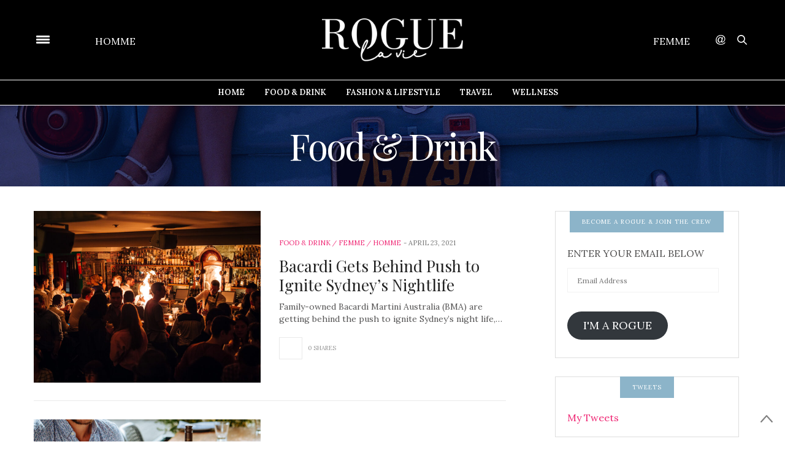

--- FILE ---
content_type: text/html; charset=UTF-8
request_url: https://roguelavie.com/category/food/page/2/
body_size: 19194
content:
<!doctype html>
<html lang="en-AU" prefix="og: http://ogp.me/ns#">
<head>
	<meta charset="UTF-8">
	<meta name="viewport" content="width=device-width, initial-scale=1, maximum-scale=1, user-scalable=1">
	<link rel="profile" href="http://gmpg.org/xfn/11">
	<link rel="pingback" href="https://roguelavie.com/xmlrpc.php">
			<meta http-equiv="x-dns-prefetch-control" content="on">
	<link rel="dns-prefetch" href="//fonts.googleapis.com" />
	<link rel="dns-prefetch" href="//fonts.gstatic.com" />
	<link rel="dns-prefetch" href="//0.gravatar.com/" />
	<link rel="dns-prefetch" href="//2.gravatar.com/" />
	<link rel="dns-prefetch" href="//1.gravatar.com/" /><meta name='robots' content='index, follow, max-image-preview:large, max-snippet:-1, max-video-preview:-1' />

	<!-- This site is optimized with the Yoast SEO plugin v19.11 - https://yoast.com/wordpress/plugins/seo/ -->
	<title>Food &amp; Drink Archives - Page 2 of 45 - Rogue La Vie - Homme &amp; Femme</title>
	<link rel="canonical" href="https://roguelavie.com/category/food/page/2/" />
	<link rel="prev" href="https://roguelavie.com/category/food/" />
	<link rel="next" href="https://roguelavie.com/category/food/page/3/" />
	<meta property="og:locale" content="en_US" />
	<meta property="og:type" content="article" />
	<meta property="og:title" content="Food &amp; Drink Archives - Page 2 of 45 - Rogue La Vie - Homme &amp; Femme" />
	<meta property="og:url" content="https://roguelavie.com/category/food/" />
	<meta property="og:site_name" content="Rogue La Vie - Homme &amp; Femme" />
	<meta name="twitter:card" content="summary_large_image" />
	<script type="application/ld+json" class="yoast-schema-graph">{"@context":"https://schema.org","@graph":[{"@type":"CollectionPage","@id":"https://roguelavie.com/category/food/","url":"https://roguelavie.com/category/food/page/2/","name":"Food &amp; Drink Archives - Page 2 of 45 - Rogue La Vie - Homme &amp; Femme","isPartOf":{"@id":"https://roguelavie.com/#website"},"primaryImageOfPage":{"@id":"https://roguelavie.com/category/food/page/2/#primaryimage"},"image":{"@id":"https://roguelavie.com/category/food/page/2/#primaryimage"},"thumbnailUrl":"https://roguelavie.com/wp-content/uploads/2021/05/LOBOBday-161-1-e1620191950564.jpg","breadcrumb":{"@id":"https://roguelavie.com/category/food/page/2/#breadcrumb"},"inLanguage":"en-AU"},{"@type":"ImageObject","inLanguage":"en-AU","@id":"https://roguelavie.com/category/food/page/2/#primaryimage","url":"https://roguelavie.com/wp-content/uploads/2021/05/LOBOBday-161-1-e1620191950564.jpg","contentUrl":"https://roguelavie.com/wp-content/uploads/2021/05/LOBOBday-161-1-e1620191950564.jpg","width":800,"height":533,"caption":"Bacardi Gets Behind Push to Ignite Sydney's Nightlife"},{"@type":"BreadcrumbList","@id":"https://roguelavie.com/category/food/page/2/#breadcrumb","itemListElement":[{"@type":"ListItem","position":1,"name":"Home","item":"https://roguelavie.com/"},{"@type":"ListItem","position":2,"name":"Food &amp; Drink"}]},{"@type":"WebSite","@id":"https://roguelavie.com/#website","url":"https://roguelavie.com/","name":"Rogue La Vie - Homme &amp; Femme","description":"Stories From Everybody Else - Connecting Humanity","potentialAction":[{"@type":"SearchAction","target":{"@type":"EntryPoint","urlTemplate":"https://roguelavie.com/?s={search_term_string}"},"query-input":"required name=search_term_string"}],"inLanguage":"en-AU"}]}</script>
	<!-- / Yoast SEO plugin. -->



<!-- Search Engine Optimization by Rank Math - https://s.rankmath.com/home -->
<title>Food &amp; Drink Archives - Page 2 of 45 - Rogue La Vie - Homme &amp; Femme</title>
<meta name="robots" content="follow, index, max-snippet:-1, max-video-preview:-1, max-image-preview:large"/>
<link rel="canonical" href="https://roguelavie.com/category/food/page/2/" />
<link rel="prev" href="https://roguelavie.com/category/food/" />
<link rel="next" href="https://roguelavie.com/category/food/page/3/" />
<meta property="og:locale" content="en_US">
<meta property="og:type" content="object">
<meta property="og:title" content="Food &amp; Drink Archives - Page 2 of 45 - Rogue La Vie - Homme &amp; Femme">
<meta property="og:url" content="https://roguelavie.com/category/food/page/2/">
<meta property="og:site_name" content="Rogue La Vie - Homme &amp; Femme">
<meta name="twitter:card" content="summary_large_image">
<meta name="twitter:title" content="Food &amp; Drink Archives - Page 2 of 45 - Rogue La Vie - Homme &amp; Femme">
<script type="application/ld+json">{"@context":"https:\/\/schema.org","@graph":[{"@type":"CollectionPage","headline":"Food &amp; Drink","description":"","url":"https:\/\/roguelavie.com\/category\/food\/","hasPart":[{"@type":"BlogPosting","headline":"Bacardi Gets Behind Push to Ignite Sydney's Nightlife - Page 2 of 45 - Rogue La Vie - Homme &amp; Femme","name":"Bacardi Gets Behind Push to Ignite Sydney's Nightlife - Page 2 of 45 - Rogue La Vie - Homme &amp; Femme","url":"https:\/\/roguelavie.com\/bacardi-push-to-ignite-sydneys-nightlife\/","mainEntityOfPage":"https:\/\/roguelavie.com\/bacardi-push-to-ignite-sydneys-nightlife\/","dateModified":"2021-06-10T03:08:50+00:00","datePublished":"2021-04-23T05:04:00+00:00","author":{"@type":"Person","name":"Arrnott Olssen - Editor in Chief","url":"https:\/\/roguelavie.com\/author\/roguehomme\/","image":{"@type":"ImageObject","url":"https:\/\/secure.gravatar.com\/avatar\/f9b66df71efe6d6161d09e8b96d5c6c0?s=96&d=mm&r=g","height":96,"width":96}},"publisher":{"@type":"Organization","name":"Rogue La Vie - Homme &amp; Femme","logo":{"@type":"ImageObject","url":false}},"image":{"@type":"ImageObject","url":"https:\/\/roguelavie.com\/wp-content\/uploads\/2021\/05\/LOBOBday-161-1-e1620191950564.jpg","height":533,"width":800},"keywords":["Femme","Food &amp; Drink","Homme"],"commentCount":0,"comment":"","wordCount":983},{"@type":"BlogPosting","headline":"Decadent Foodie Picks for Mum in Sydney this Mothers Day - Page 2 of 45 - Rogue La Vie - Homme &amp; Femme","name":"Decadent Foodie Picks for Mum in Sydney this Mothers Day - Page 2 of 45 - Rogue La Vie - Homme &amp; Femme","url":"https:\/\/roguelavie.com\/decadent-foodie-picks-for-mum-in-sydney\/","mainEntityOfPage":"https:\/\/roguelavie.com\/decadent-foodie-picks-for-mum-in-sydney\/","dateModified":"2021-06-10T03:05:09+00:00","datePublished":"2021-04-19T03:19:00+00:00","author":{"@type":"Person","name":"Arrnott Olssen - Editor in Chief","url":"https:\/\/roguelavie.com\/author\/roguehomme\/","image":{"@type":"ImageObject","url":"https:\/\/secure.gravatar.com\/avatar\/f9b66df71efe6d6161d09e8b96d5c6c0?s=96&d=mm&r=g","height":96,"width":96}},"publisher":{"@type":"Organization","name":"Rogue La Vie - Homme &amp; Femme","logo":{"@type":"ImageObject","url":false}},"image":{"@type":"ImageObject","url":"https:\/\/roguelavie.com\/wp-content\/uploads\/2021\/05\/Jasper_Ave_Kingsley_Sept-16-scaled-e1620271098561.jpg","height":533,"width":800},"keywords":["Femme","Food &amp; Drink"],"commentCount":0,"comment":"","wordCount":1143},{"@type":"BlogPosting","headline":"Gift Mum a Fiji Inspired Mothers Day in 2021 - Page 2 of 45 - Rogue La Vie - Homme &amp; Femme","name":"Gift Mum a Fiji Inspired Mothers Day in 2021 - Page 2 of 45 - Rogue La Vie - Homme &amp; Femme","url":"https:\/\/roguelavie.com\/gift-mum-a-fiji-inspired-mothers-day-in-2021\/","mainEntityOfPage":"https:\/\/roguelavie.com\/gift-mum-a-fiji-inspired-mothers-day-in-2021\/","dateModified":"2021-06-10T03:04:58+00:00","datePublished":"2021-04-16T02:44:00+00:00","author":{"@type":"Person","name":"Arrnott Olssen - Editor in Chief","url":"https:\/\/roguelavie.com\/author\/roguehomme\/","image":{"@type":"ImageObject","url":"https:\/\/secure.gravatar.com\/avatar\/f9b66df71efe6d6161d09e8b96d5c6c0?s=96&d=mm&r=g","height":96,"width":96}},"publisher":{"@type":"Organization","name":"Rogue La Vie - Homme &amp; Femme","logo":{"@type":"ImageObject","url":false}},"image":{"@type":"ImageObject","url":"https:\/\/roguelavie.com\/wp-content\/uploads\/2021\/05\/Womens-Meke_Chris-McLennan-Tourism-Fiji-scaled-e1620188482505.jpg","height":531,"width":800},"keywords":["Femme","Food &amp; Drink","Travel"],"commentCount":0,"comment":"","wordCount":1404},{"@type":"BlogPosting","headline":"Gift Mom the Latest Nespresso Vertuo & a Withings Smart Watch - Page 2 of 45 - Rogue La Vie - Homme &amp;","name":"Gift Mom the Latest Nespresso Vertuo & a Withings Smart Watch - Page 2 of 45 - Rogue La Vie - Homme &amp;","url":"https:\/\/roguelavie.com\/gift-mom-the-latest-nespresso-vertuo-withings-watch\/","mainEntityOfPage":"https:\/\/roguelavie.com\/gift-mom-the-latest-nespresso-vertuo-withings-watch\/","dateModified":"2021-06-10T03:04:49+00:00","datePublished":"2021-04-14T04:59:00+00:00","author":{"@type":"Person","name":"Arrnott Olssen - Editor in Chief","url":"https:\/\/roguelavie.com\/author\/roguehomme\/","image":{"@type":"ImageObject","url":"https:\/\/secure.gravatar.com\/avatar\/f9b66df71efe6d6161d09e8b96d5c6c0?s=96&d=mm&r=g","height":96,"width":96}},"publisher":{"@type":"Organization","name":"Rogue La Vie - Homme &amp; Femme","logo":{"@type":"ImageObject","url":false}},"image":{"@type":"ImageObject","url":"https:\/\/roguelavie.com\/wp-content\/uploads\/2021\/05\/Mothers.png","height":4761,"width":6735},"keywords":["Electronics\/Gadgets","Femme","Food &amp; Drink","Homme"],"commentCount":0,"comment":"","wordCount":785},{"@type":"BlogPosting","headline":"Excellent Mothers Day Experiences at The Langham Sydney - Page 2 of 45 - Rogue La Vie - Homme &amp; Femme","name":"Excellent Mothers Day Experiences at The Langham Sydney - Page 2 of 45 - Rogue La Vie - Homme &amp; Femme","url":"https:\/\/roguelavie.com\/excellent-mothers-day-experiences-langham-sydney\/","mainEntityOfPage":"https:\/\/roguelavie.com\/excellent-mothers-day-experiences-langham-sydney\/","dateModified":"2021-06-10T03:04:20+00:00","datePublished":"2021-04-07T05:07:22+00:00","author":{"@type":"Person","name":"Arrnott Olssen - Editor in Chief","url":"https:\/\/roguelavie.com\/author\/roguehomme\/","image":{"@type":"ImageObject","url":"https:\/\/secure.gravatar.com\/avatar\/f9b66df71efe6d6161d09e8b96d5c6c0?s=96&d=mm&r=g","height":96,"width":96}},"publisher":{"@type":"Organization","name":"Rogue La Vie - Homme &amp; Femme","logo":{"@type":"ImageObject","url":false}},"image":{"@type":"ImageObject","url":"https:\/\/roguelavie.com\/wp-content\/uploads\/2021\/04\/The-Langham-Afternoon-Tea-6-scaled-e1619075192562.jpg","height":533,"width":800},"keywords":["Fashion &amp; Lifestyle","Femme","Food &amp; Drink","Homme","Travel"],"commentCount":0,"comment":"","wordCount":1049},{"@type":"BlogPosting","headline":"Helpful Entertaining Tips for Anzac Day with Sarah Glover for Traeger Grills - Page 2 of 45 - Rogue La Vie -","name":"Helpful Entertaining Tips for Anzac Day with Sarah Glover for Traeger Grills - Page 2 of 45 - Rogue La Vie -","url":"https:\/\/roguelavie.com\/helpful-entertaining-tips-for-anzac-day-traeger\/","mainEntityOfPage":"https:\/\/roguelavie.com\/helpful-entertaining-tips-for-anzac-day-traeger\/","dateModified":"2021-05-04T06:52:24+00:00","datePublished":"2021-04-05T04:24:48+00:00","author":{"@type":"Person","name":"Arrnott Olssen - Editor in Chief","url":"https:\/\/roguelavie.com\/author\/roguehomme\/","image":{"@type":"ImageObject","url":"https:\/\/secure.gravatar.com\/avatar\/f9b66df71efe6d6161d09e8b96d5c6c0?s=96&d=mm&r=g","height":96,"width":96}},"publisher":{"@type":"Organization","name":"Rogue La Vie - Homme &amp; Femme","logo":{"@type":"ImageObject","url":false}},"image":{"@type":"ImageObject","url":"https:\/\/roguelavie.com\/wp-content\/uploads\/2021\/04\/2Q3A3645-e1618979778427.jpg","height":534,"width":800},"keywords":["Femme","Food &amp; Drink","Homme"],"commentCount":0,"comment":"","wordCount":1376},{"@type":"BlogPosting","headline":"NESCAF\u00c9 Launches New Beverage \"NESCAF\u00c9 NATIV Cascara\" - Page 2 of 45 - Rogue La Vie - Homme &amp; Femme","name":"NESCAF\u00c9 Launches New Beverage \"NESCAF\u00c9 NATIV Cascara\" - Page 2 of 45 - Rogue La Vie - Homme &amp; Femme","url":"https:\/\/roguelavie.com\/nescafe-launches-new-beverage-nescafe-nativ-cascara\/","mainEntityOfPage":"https:\/\/roguelavie.com\/nescafe-launches-new-beverage-nescafe-nativ-cascara\/","dateModified":"2021-05-04T06:52:17+00:00","datePublished":"2021-04-02T02:34:12+00:00","author":{"@type":"Person","name":"Arrnott Olssen - Editor in Chief","url":"https:\/\/roguelavie.com\/author\/roguehomme\/","image":{"@type":"ImageObject","url":"https:\/\/secure.gravatar.com\/avatar\/f9b66df71efe6d6161d09e8b96d5c6c0?s=96&d=mm&r=g","height":96,"width":96}},"publisher":{"@type":"Organization","name":"Rogue La Vie - Homme &amp; Femme","logo":{"@type":"ImageObject","url":false}},"image":{"@type":"ImageObject","url":"https:\/\/roguelavie.com\/wp-content\/uploads\/2021\/04\/Cascara-scaled-e1617936030651.jpg","height":533,"width":800},"keywords":["Femme","Food &amp; Drink","Homme"],"commentCount":0,"comment":"","wordCount":737},{"@type":"BlogPosting","headline":"EAST Hotel Canberra's Lobby Revamp, is Inspired - Page 2 of 45 - Rogue La Vie - Homme &amp; Femme","name":"EAST Hotel Canberra's Lobby Revamp, is Inspired - Page 2 of 45 - Rogue La Vie - Homme &amp; Femme","url":"https:\/\/roguelavie.com\/east-hotel-canberras-lobby-revamp-is-inspired\/","mainEntityOfPage":"https:\/\/roguelavie.com\/east-hotel-canberras-lobby-revamp-is-inspired\/","dateModified":"2021-06-10T03:04:11+00:00","datePublished":"2021-03-31T01:16:00+00:00","author":{"@type":"Person","name":"Arrnott Olssen - Editor in Chief","url":"https:\/\/roguelavie.com\/author\/roguehomme\/","image":{"@type":"ImageObject","url":"https:\/\/secure.gravatar.com\/avatar\/f9b66df71efe6d6161d09e8b96d5c6c0?s=96&d=mm&r=g","height":96,"width":96}},"publisher":{"@type":"Organization","name":"Rogue La Vie - Homme &amp; Femme","logo":{"@type":"ImageObject","url":false}},"image":{"@type":"ImageObject","url":"https:\/\/roguelavie.com\/wp-content\/uploads\/2021\/04\/East5-scaled-e1617931941382.jpg","height":1200,"width":800},"keywords":["Femme","Food &amp; Drink","Homme","Travel"],"commentCount":0,"comment":"","wordCount":1442},{"@type":"BlogPosting","headline":"Feast on MACROS & Get Fit and Healthy in 2021 - Page 2 of 45 - Rogue La Vie - Homme &amp; Femme","name":"Feast on MACROS & Get Fit and Healthy in 2021 - Page 2 of 45 - Rogue La Vie - Homme &amp; Femme","url":"https:\/\/roguelavie.com\/feast-on-macros-get-fit-and-healthy-in-2021\/","mainEntityOfPage":"https:\/\/roguelavie.com\/feast-on-macros-get-fit-and-healthy-in-2021\/","dateModified":"2021-05-04T06:51:29+00:00","datePublished":"2021-03-19T03:48:00+00:00","author":{"@type":"Person","name":"Arrnott Olssen - Editor in Chief","url":"https:\/\/roguelavie.com\/author\/roguehomme\/","image":{"@type":"ImageObject","url":"https:\/\/secure.gravatar.com\/avatar\/f9b66df71efe6d6161d09e8b96d5c6c0?s=96&d=mm&r=g","height":96,"width":96}},"publisher":{"@type":"Organization","name":"Rogue La Vie - Homme &amp; Femme","logo":{"@type":"ImageObject","url":false}},"image":{"@type":"ImageObject","url":"https:\/\/roguelavie.com\/wp-content\/uploads\/2021\/03\/Beef-Stroganoff-scaled-e1616557696821.jpg","height":533,"width":800},"keywords":["Femme","Food &amp; Drink","Homme"],"commentCount":0,"comment":"","wordCount":595},{"@type":"BlogPosting","headline":"Enjoy Plantation Stiggins' Fine Pineapple Rum, New Sustainable Pack - Page 2 of 45 - Rogue La Vie -","name":"Enjoy Plantation Stiggins' Fine Pineapple Rum, New Sustainable Pack - Page 2 of 45 - Rogue La Vie -","url":"https:\/\/roguelavie.com\/enjoy-stiggins-new-sustainable-pack-pineapple-rum\/","mainEntityOfPage":"https:\/\/roguelavie.com\/enjoy-stiggins-new-sustainable-pack-pineapple-rum\/","dateModified":"2021-05-04T06:51:19+00:00","datePublished":"2021-03-17T03:25:09+00:00","author":{"@type":"Person","name":"Arrnott Olssen - Editor in Chief","url":"https:\/\/roguelavie.com\/author\/roguehomme\/","image":{"@type":"ImageObject","url":"https:\/\/secure.gravatar.com\/avatar\/f9b66df71efe6d6161d09e8b96d5c6c0?s=96&d=mm&r=g","height":96,"width":96}},"publisher":{"@type":"Organization","name":"Rogue La Vie - Homme &amp; Femme","logo":{"@type":"ImageObject","url":false}},"image":{"@type":"ImageObject","url":"https:\/\/roguelavie.com\/wp-content\/uploads\/2021\/03\/plantation-pineapple-rum-146766-1-e1616555921657.jpg","height":533,"width":800},"keywords":["Femme","Food &amp; Drink","Homme"],"commentCount":0,"comment":"","wordCount":690}]},{"@type":"Person","@id":"#person","name":"Rogue La Vie - Homme &amp; Femme","url":"https:\/\/roguelavie.com"}]}</script>
<!-- /Rank Math WordPress SEO plugin -->

<link rel='dns-prefetch' href='//secure.gravatar.com' />
<link rel='dns-prefetch' href='//maxcdn.bootstrapcdn.com' />
<link rel='dns-prefetch' href='//fonts.googleapis.com' />
<link rel='dns-prefetch' href='//v0.wordpress.com' />
<link rel="alternate" type="application/rss+xml" title="Rogue La Vie - Homme &amp; Femme &raquo; Feed" href="https://roguelavie.com/feed/" />
<link rel="alternate" type="application/rss+xml" title="Rogue La Vie - Homme &amp; Femme &raquo; Food &amp; Drink Category Feed" href="https://roguelavie.com/category/food/feed/" />
		<!-- This site uses the Google Analytics by MonsterInsights plugin v9.1.1 - Using Analytics tracking - https://www.monsterinsights.com/ -->
		<!-- Note: MonsterInsights is not currently configured on this site. The site owner needs to authenticate with Google Analytics in the MonsterInsights settings panel. -->
					<!-- No tracking code set -->
				<!-- / Google Analytics by MonsterInsights -->
		<script type="text/javascript">
window._wpemojiSettings = {"baseUrl":"https:\/\/s.w.org\/images\/core\/emoji\/14.0.0\/72x72\/","ext":".png","svgUrl":"https:\/\/s.w.org\/images\/core\/emoji\/14.0.0\/svg\/","svgExt":".svg","source":{"concatemoji":"https:\/\/roguelavie.com\/wp-includes\/js\/wp-emoji-release.min.js?ver=9b49382ae01fe00147dafbda949e7afb"}};
/*! This file is auto-generated */
!function(e,a,t){var n,r,o,i=a.createElement("canvas"),p=i.getContext&&i.getContext("2d");function s(e,t){var a=String.fromCharCode,e=(p.clearRect(0,0,i.width,i.height),p.fillText(a.apply(this,e),0,0),i.toDataURL());return p.clearRect(0,0,i.width,i.height),p.fillText(a.apply(this,t),0,0),e===i.toDataURL()}function c(e){var t=a.createElement("script");t.src=e,t.defer=t.type="text/javascript",a.getElementsByTagName("head")[0].appendChild(t)}for(o=Array("flag","emoji"),t.supports={everything:!0,everythingExceptFlag:!0},r=0;r<o.length;r++)t.supports[o[r]]=function(e){if(p&&p.fillText)switch(p.textBaseline="top",p.font="600 32px Arial",e){case"flag":return s([127987,65039,8205,9895,65039],[127987,65039,8203,9895,65039])?!1:!s([55356,56826,55356,56819],[55356,56826,8203,55356,56819])&&!s([55356,57332,56128,56423,56128,56418,56128,56421,56128,56430,56128,56423,56128,56447],[55356,57332,8203,56128,56423,8203,56128,56418,8203,56128,56421,8203,56128,56430,8203,56128,56423,8203,56128,56447]);case"emoji":return!s([129777,127995,8205,129778,127999],[129777,127995,8203,129778,127999])}return!1}(o[r]),t.supports.everything=t.supports.everything&&t.supports[o[r]],"flag"!==o[r]&&(t.supports.everythingExceptFlag=t.supports.everythingExceptFlag&&t.supports[o[r]]);t.supports.everythingExceptFlag=t.supports.everythingExceptFlag&&!t.supports.flag,t.DOMReady=!1,t.readyCallback=function(){t.DOMReady=!0},t.supports.everything||(n=function(){t.readyCallback()},a.addEventListener?(a.addEventListener("DOMContentLoaded",n,!1),e.addEventListener("load",n,!1)):(e.attachEvent("onload",n),a.attachEvent("onreadystatechange",function(){"complete"===a.readyState&&t.readyCallback()})),(e=t.source||{}).concatemoji?c(e.concatemoji):e.wpemoji&&e.twemoji&&(c(e.twemoji),c(e.wpemoji)))}(window,document,window._wpemojiSettings);
</script>
<style type="text/css">
img.wp-smiley,
img.emoji {
	display: inline !important;
	border: none !important;
	box-shadow: none !important;
	height: 1em !important;
	width: 1em !important;
	margin: 0 0.07em !important;
	vertical-align: -0.1em !important;
	background: none !important;
	padding: 0 !important;
}
</style>
	<link rel='stylesheet' id='smuzsf-facebook-css' href='https://roguelavie.com/wp-content/plugins/add-instagram/public/css/font-awesome.min.css?ver=9b49382ae01fe00147dafbda949e7afb' type='text/css' media='all' />
<link rel='stylesheet' id='mailchimpSF_main_css-css' href='https://roguelavie.com/?mcsf_action=main_css&#038;ver=9b49382ae01fe00147dafbda949e7afb' type='text/css' media='all' />
<!--[if IE]>
<link rel='stylesheet' id='mailchimpSF_ie_css-css' href='https://roguelavie.com/wp-content/plugins/mailchimp/css/ie.css?ver=9b49382ae01fe00147dafbda949e7afb' type='text/css' media='all' />
<![endif]-->
<link rel='stylesheet' id='sbi_styles-css' href='https://roguelavie.com/wp-content/plugins/instagram-feed/css/sbi-styles.min.css?ver=6.5.1' type='text/css' media='all' />
<link rel='stylesheet' id='wp-block-library-css' href='https://roguelavie.com/wp-includes/css/dist/block-library/style.min.css?ver=9b49382ae01fe00147dafbda949e7afb' type='text/css' media='all' />
<style id='wp-block-library-inline-css' type='text/css'>
.has-text-align-justify{text-align:justify;}
</style>
<link rel='stylesheet' id='mediaelement-css' href='https://roguelavie.com/wp-includes/js/mediaelement/mediaelementplayer-legacy.min.css?ver=4.2.17' type='text/css' media='all' />
<link rel='stylesheet' id='wp-mediaelement-css' href='https://roguelavie.com/wp-includes/js/mediaelement/wp-mediaelement.min.css?ver=9b49382ae01fe00147dafbda949e7afb' type='text/css' media='all' />
<link rel='stylesheet' id='classic-theme-styles-css' href='https://roguelavie.com/wp-includes/css/classic-themes.min.css?ver=1' type='text/css' media='all' />
<style id='global-styles-inline-css' type='text/css'>
body{--wp--preset--color--black: #000000;--wp--preset--color--cyan-bluish-gray: #abb8c3;--wp--preset--color--white: #ffffff;--wp--preset--color--pale-pink: #f78da7;--wp--preset--color--vivid-red: #cf2e2e;--wp--preset--color--luminous-vivid-orange: #ff6900;--wp--preset--color--luminous-vivid-amber: #fcb900;--wp--preset--color--light-green-cyan: #7bdcb5;--wp--preset--color--vivid-green-cyan: #00d084;--wp--preset--color--pale-cyan-blue: #8ed1fc;--wp--preset--color--vivid-cyan-blue: #0693e3;--wp--preset--color--vivid-purple: #9b51e0;--wp--preset--gradient--vivid-cyan-blue-to-vivid-purple: linear-gradient(135deg,rgba(6,147,227,1) 0%,rgb(155,81,224) 100%);--wp--preset--gradient--light-green-cyan-to-vivid-green-cyan: linear-gradient(135deg,rgb(122,220,180) 0%,rgb(0,208,130) 100%);--wp--preset--gradient--luminous-vivid-amber-to-luminous-vivid-orange: linear-gradient(135deg,rgba(252,185,0,1) 0%,rgba(255,105,0,1) 100%);--wp--preset--gradient--luminous-vivid-orange-to-vivid-red: linear-gradient(135deg,rgba(255,105,0,1) 0%,rgb(207,46,46) 100%);--wp--preset--gradient--very-light-gray-to-cyan-bluish-gray: linear-gradient(135deg,rgb(238,238,238) 0%,rgb(169,184,195) 100%);--wp--preset--gradient--cool-to-warm-spectrum: linear-gradient(135deg,rgb(74,234,220) 0%,rgb(151,120,209) 20%,rgb(207,42,186) 40%,rgb(238,44,130) 60%,rgb(251,105,98) 80%,rgb(254,248,76) 100%);--wp--preset--gradient--blush-light-purple: linear-gradient(135deg,rgb(255,206,236) 0%,rgb(152,150,240) 100%);--wp--preset--gradient--blush-bordeaux: linear-gradient(135deg,rgb(254,205,165) 0%,rgb(254,45,45) 50%,rgb(107,0,62) 100%);--wp--preset--gradient--luminous-dusk: linear-gradient(135deg,rgb(255,203,112) 0%,rgb(199,81,192) 50%,rgb(65,88,208) 100%);--wp--preset--gradient--pale-ocean: linear-gradient(135deg,rgb(255,245,203) 0%,rgb(182,227,212) 50%,rgb(51,167,181) 100%);--wp--preset--gradient--electric-grass: linear-gradient(135deg,rgb(202,248,128) 0%,rgb(113,206,126) 100%);--wp--preset--gradient--midnight: linear-gradient(135deg,rgb(2,3,129) 0%,rgb(40,116,252) 100%);--wp--preset--duotone--dark-grayscale: url('#wp-duotone-dark-grayscale');--wp--preset--duotone--grayscale: url('#wp-duotone-grayscale');--wp--preset--duotone--purple-yellow: url('#wp-duotone-purple-yellow');--wp--preset--duotone--blue-red: url('#wp-duotone-blue-red');--wp--preset--duotone--midnight: url('#wp-duotone-midnight');--wp--preset--duotone--magenta-yellow: url('#wp-duotone-magenta-yellow');--wp--preset--duotone--purple-green: url('#wp-duotone-purple-green');--wp--preset--duotone--blue-orange: url('#wp-duotone-blue-orange');--wp--preset--font-size--small: 13px;--wp--preset--font-size--medium: 20px;--wp--preset--font-size--large: 36px;--wp--preset--font-size--x-large: 42px;--wp--preset--spacing--20: 0.44rem;--wp--preset--spacing--30: 0.67rem;--wp--preset--spacing--40: 1rem;--wp--preset--spacing--50: 1.5rem;--wp--preset--spacing--60: 2.25rem;--wp--preset--spacing--70: 3.38rem;--wp--preset--spacing--80: 5.06rem;}:where(.is-layout-flex){gap: 0.5em;}body .is-layout-flow > .alignleft{float: left;margin-inline-start: 0;margin-inline-end: 2em;}body .is-layout-flow > .alignright{float: right;margin-inline-start: 2em;margin-inline-end: 0;}body .is-layout-flow > .aligncenter{margin-left: auto !important;margin-right: auto !important;}body .is-layout-constrained > .alignleft{float: left;margin-inline-start: 0;margin-inline-end: 2em;}body .is-layout-constrained > .alignright{float: right;margin-inline-start: 2em;margin-inline-end: 0;}body .is-layout-constrained > .aligncenter{margin-left: auto !important;margin-right: auto !important;}body .is-layout-constrained > :where(:not(.alignleft):not(.alignright):not(.alignfull)){max-width: var(--wp--style--global--content-size);margin-left: auto !important;margin-right: auto !important;}body .is-layout-constrained > .alignwide{max-width: var(--wp--style--global--wide-size);}body .is-layout-flex{display: flex;}body .is-layout-flex{flex-wrap: wrap;align-items: center;}body .is-layout-flex > *{margin: 0;}:where(.wp-block-columns.is-layout-flex){gap: 2em;}.has-black-color{color: var(--wp--preset--color--black) !important;}.has-cyan-bluish-gray-color{color: var(--wp--preset--color--cyan-bluish-gray) !important;}.has-white-color{color: var(--wp--preset--color--white) !important;}.has-pale-pink-color{color: var(--wp--preset--color--pale-pink) !important;}.has-vivid-red-color{color: var(--wp--preset--color--vivid-red) !important;}.has-luminous-vivid-orange-color{color: var(--wp--preset--color--luminous-vivid-orange) !important;}.has-luminous-vivid-amber-color{color: var(--wp--preset--color--luminous-vivid-amber) !important;}.has-light-green-cyan-color{color: var(--wp--preset--color--light-green-cyan) !important;}.has-vivid-green-cyan-color{color: var(--wp--preset--color--vivid-green-cyan) !important;}.has-pale-cyan-blue-color{color: var(--wp--preset--color--pale-cyan-blue) !important;}.has-vivid-cyan-blue-color{color: var(--wp--preset--color--vivid-cyan-blue) !important;}.has-vivid-purple-color{color: var(--wp--preset--color--vivid-purple) !important;}.has-black-background-color{background-color: var(--wp--preset--color--black) !important;}.has-cyan-bluish-gray-background-color{background-color: var(--wp--preset--color--cyan-bluish-gray) !important;}.has-white-background-color{background-color: var(--wp--preset--color--white) !important;}.has-pale-pink-background-color{background-color: var(--wp--preset--color--pale-pink) !important;}.has-vivid-red-background-color{background-color: var(--wp--preset--color--vivid-red) !important;}.has-luminous-vivid-orange-background-color{background-color: var(--wp--preset--color--luminous-vivid-orange) !important;}.has-luminous-vivid-amber-background-color{background-color: var(--wp--preset--color--luminous-vivid-amber) !important;}.has-light-green-cyan-background-color{background-color: var(--wp--preset--color--light-green-cyan) !important;}.has-vivid-green-cyan-background-color{background-color: var(--wp--preset--color--vivid-green-cyan) !important;}.has-pale-cyan-blue-background-color{background-color: var(--wp--preset--color--pale-cyan-blue) !important;}.has-vivid-cyan-blue-background-color{background-color: var(--wp--preset--color--vivid-cyan-blue) !important;}.has-vivid-purple-background-color{background-color: var(--wp--preset--color--vivid-purple) !important;}.has-black-border-color{border-color: var(--wp--preset--color--black) !important;}.has-cyan-bluish-gray-border-color{border-color: var(--wp--preset--color--cyan-bluish-gray) !important;}.has-white-border-color{border-color: var(--wp--preset--color--white) !important;}.has-pale-pink-border-color{border-color: var(--wp--preset--color--pale-pink) !important;}.has-vivid-red-border-color{border-color: var(--wp--preset--color--vivid-red) !important;}.has-luminous-vivid-orange-border-color{border-color: var(--wp--preset--color--luminous-vivid-orange) !important;}.has-luminous-vivid-amber-border-color{border-color: var(--wp--preset--color--luminous-vivid-amber) !important;}.has-light-green-cyan-border-color{border-color: var(--wp--preset--color--light-green-cyan) !important;}.has-vivid-green-cyan-border-color{border-color: var(--wp--preset--color--vivid-green-cyan) !important;}.has-pale-cyan-blue-border-color{border-color: var(--wp--preset--color--pale-cyan-blue) !important;}.has-vivid-cyan-blue-border-color{border-color: var(--wp--preset--color--vivid-cyan-blue) !important;}.has-vivid-purple-border-color{border-color: var(--wp--preset--color--vivid-purple) !important;}.has-vivid-cyan-blue-to-vivid-purple-gradient-background{background: var(--wp--preset--gradient--vivid-cyan-blue-to-vivid-purple) !important;}.has-light-green-cyan-to-vivid-green-cyan-gradient-background{background: var(--wp--preset--gradient--light-green-cyan-to-vivid-green-cyan) !important;}.has-luminous-vivid-amber-to-luminous-vivid-orange-gradient-background{background: var(--wp--preset--gradient--luminous-vivid-amber-to-luminous-vivid-orange) !important;}.has-luminous-vivid-orange-to-vivid-red-gradient-background{background: var(--wp--preset--gradient--luminous-vivid-orange-to-vivid-red) !important;}.has-very-light-gray-to-cyan-bluish-gray-gradient-background{background: var(--wp--preset--gradient--very-light-gray-to-cyan-bluish-gray) !important;}.has-cool-to-warm-spectrum-gradient-background{background: var(--wp--preset--gradient--cool-to-warm-spectrum) !important;}.has-blush-light-purple-gradient-background{background: var(--wp--preset--gradient--blush-light-purple) !important;}.has-blush-bordeaux-gradient-background{background: var(--wp--preset--gradient--blush-bordeaux) !important;}.has-luminous-dusk-gradient-background{background: var(--wp--preset--gradient--luminous-dusk) !important;}.has-pale-ocean-gradient-background{background: var(--wp--preset--gradient--pale-ocean) !important;}.has-electric-grass-gradient-background{background: var(--wp--preset--gradient--electric-grass) !important;}.has-midnight-gradient-background{background: var(--wp--preset--gradient--midnight) !important;}.has-small-font-size{font-size: var(--wp--preset--font-size--small) !important;}.has-medium-font-size{font-size: var(--wp--preset--font-size--medium) !important;}.has-large-font-size{font-size: var(--wp--preset--font-size--large) !important;}.has-x-large-font-size{font-size: var(--wp--preset--font-size--x-large) !important;}
.wp-block-navigation a:where(:not(.wp-element-button)){color: inherit;}
:where(.wp-block-columns.is-layout-flex){gap: 2em;}
.wp-block-pullquote{font-size: 1.5em;line-height: 1.6;}
</style>
<link rel='stylesheet' id='YoutubeShortcodeMargenn-css' href='https://roguelavie.com/wp-content/plugins/youtube-shortcode/youtube-shortcode.css?ver=9b49382ae01fe00147dafbda949e7afb' type='text/css' media='all' />
<link rel='stylesheet' id='subscribe_me-css' href='https://roguelavie.com/wp-content/plugins/sem-subscribe-me/css/styles.css?ver=20140104' type='text/css' media='all' />
<link rel='stylesheet' id='thb-fa-css' href='https://maxcdn.bootstrapcdn.com/font-awesome/4.6.3/css/font-awesome.min.css?ver=4.0.4' type='text/css' media='all' />
<link rel='stylesheet' id='thb-app-css' href='https://roguelavie.com/wp-content/themes/thevoux-wp/assets/css/app.css?ver=4.0.4' type='text/css' media='all' />
<style id='thb-app-inline-css' type='text/css'>
body { color:;font-family:'Lora';}@media only screen and (max-width:40.063em) {.header .logo .logoimg {max-height:40px;}}@media only screen and (min-width:40.063em) {.header .logo .logoimg {max-height:70px;}}.header.fixed .logo .logoimg {max-height:40px;}h1, h2, h3, h4, h5, h6, .mont, .post .post-author:not(.style2) em, .wpcf7-response-output, label, .select-wrapper select, .wp-caption .wp-caption-text, .smalltitle, .toggle .title, q, blockquote p, cite, table tr th, table tr td, #footer.style3 .menu, #footer.style2 .menu, .product-title, .social_bar, .widget.widget_socialcounter ul.style2 li, .post.listing.listing-style2 .just-shares span {}.full-menu-container .full-menu > li > a,#footer.style3 .menu, #footer.style2 .menu {}.full-menu-container .full-menu > li .sub-menu a {}.post .post-title h1 {}object(WP_Term)#27410 (16) {["term_id"]=>int(2087)["name"]=>string(11) "Accessories"["slug"]=>string(11) "accessories"["term_group"]=>int(0)["term_taxonomy_id"]=>int(2095)["taxonomy"]=>string(8) "category"["description"]=>string(0) ""["parent"]=>int(2)["count"]=>int(13)["filter"]=>string(3) "raw"["cat_ID"]=>int(2087)["category_count"]=>int(13)["category_description"]=>string(0) ""["cat_name"]=>string(11) "Accessories"["category_nicename"]=>string(11) "accessories"["category_parent"]=>int(2)}.post-meta.style1 a.cat-accessories { color:; }.post-meta.style2 a.cat-accessories { background-color:; }.post .post-content .category_title.catstyle-style2087 h2 a:hover { color:; }object(WP_Term)#27409 (16) {["term_id"]=>int(2507)["name"]=>string(14) "arrnott olssen"["slug"]=>string(14) "arrnott-olssen"["term_group"]=>int(0)["term_taxonomy_id"]=>int(2515)["taxonomy"]=>string(8) "category"["description"]=>string(0) ""["parent"]=>int(0)["count"]=>int(0)["filter"]=>string(3) "raw"["cat_ID"]=>int(2507)["category_count"]=>int(0)["category_description"]=>string(0) ""["cat_name"]=>string(14) "arrnott olssen"["category_nicename"]=>string(14) "arrnott-olssen"["category_parent"]=>int(0)}.post-meta.style1 a.cat-arrnott-olssen { color:; }.post-meta.style2 a.cat-arrnott-olssen { background-color:; }.post .post-content .category_title.catstyle-style2507 h2 a:hover { color:; }object(WP_Term)#27410 (16) {["term_id"]=>int(1)["name"]=>string(36) "Arrnott Olssen - Weight Loss Journey"["slug"]=>string(7) "journey"["term_group"]=>int(0)["term_taxonomy_id"]=>int(1)["taxonomy"]=>string(8) "category"["description"]=>string(0) ""["parent"]=>int(0)["count"]=>int(54)["filter"]=>string(3) "raw"["cat_ID"]=>int(1)["category_count"]=>int(54)["category_description"]=>string(0) ""["cat_name"]=>string(36) "Arrnott Olssen - Weight Loss Journey"["category_nicename"]=>string(7) "journey"["category_parent"]=>int(0)}.post-meta.style1 a.cat-journey { color:; }.post-meta.style2 a.cat-journey { background-color:; }.post .post-content .category_title.catstyle-style1 h2 a:hover { color:; }object(WP_Term)#27409 (16) {["term_id"]=>int(2321)["name"]=>string(4) "Bars"["slug"]=>string(4) "bars"["term_group"]=>int(0)["term_taxonomy_id"]=>int(2329)["taxonomy"]=>string(8) "category"["description"]=>string(0) ""["parent"]=>int(4)["count"]=>int(19)["filter"]=>string(3) "raw"["cat_ID"]=>int(2321)["category_count"]=>int(19)["category_description"]=>string(0) ""["cat_name"]=>string(4) "Bars"["category_nicename"]=>string(4) "bars"["category_parent"]=>int(4)}.post-meta.style1 a.cat-bars { color:; }.post-meta.style2 a.cat-bars { background-color:; }.post .post-content .category_title.catstyle-style2321 h2 a:hover { color:; }object(WP_Term)#27410 (16) {["term_id"]=>int(1698)["name"]=>string(23) "Competitions/Giveaway's"["slug"]=>string(21) "competitionsgiveaways"["term_group"]=>int(0)["term_taxonomy_id"]=>int(1704)["taxonomy"]=>string(8) "category"["description"]=>string(0) ""["parent"]=>int(0)["count"]=>int(11)["filter"]=>string(3) "raw"["cat_ID"]=>int(1698)["category_count"]=>int(11)["category_description"]=>string(0) ""["cat_name"]=>string(23) "Competitions/Giveaway's"["category_nicename"]=>string(21) "competitionsgiveaways"["category_parent"]=>int(0)}.post-meta.style1 a.cat-competitionsgiveaways { color:; }.post-meta.style2 a.cat-competitionsgiveaways { background-color:; }.post .post-content .category_title.catstyle-style1698 h2 a:hover { color:; }object(WP_Term)#27409 (16) {["term_id"]=>int(2075)["name"]=>string(18) "Cooking Appliances"["slug"]=>string(18) "cooking-appliances"["term_group"]=>int(0)["term_taxonomy_id"]=>int(2083)["taxonomy"]=>string(8) "category"["description"]=>string(0) ""["parent"]=>int(4)["count"]=>int(6)["filter"]=>string(3) "raw"["cat_ID"]=>int(2075)["category_count"]=>int(6)["category_description"]=>string(0) ""["cat_name"]=>string(18) "Cooking Appliances"["category_nicename"]=>string(18) "cooking-appliances"["category_parent"]=>int(4)}.post-meta.style1 a.cat-cooking-appliances { color:; }.post-meta.style2 a.cat-cooking-appliances { background-color:; }.post .post-content .category_title.catstyle-style2075 h2 a:hover { color:; }object(WP_Term)#27410 (16) {["term_id"]=>int(2148)["name"]=>string(10) "Dining Out"["slug"]=>string(10) "dining-out"["term_group"]=>int(0)["term_taxonomy_id"]=>int(2156)["taxonomy"]=>string(8) "category"["description"]=>string(0) ""["parent"]=>int(4)["count"]=>int(53)["filter"]=>string(3) "raw"["cat_ID"]=>int(2148)["category_count"]=>int(53)["category_description"]=>string(0) ""["cat_name"]=>string(10) "Dining Out"["category_nicename"]=>string(10) "dining-out"["category_parent"]=>int(4)}.post-meta.style1 a.cat-dining-out { color:; }.post-meta.style2 a.cat-dining-out { background-color:; }.post .post-content .category_title.catstyle-style2148 h2 a:hover { color:; }object(WP_Term)#27409 (16) {["term_id"]=>int(1400)["name"]=>string(5) "Drink"["slug"]=>string(5) "drink"["term_group"]=>int(0)["term_taxonomy_id"]=>int(1496)["taxonomy"]=>string(8) "category"["description"]=>string(0) ""["parent"]=>int(4)["count"]=>int(69)["filter"]=>string(3) "raw"["cat_ID"]=>int(1400)["category_count"]=>int(69)["category_description"]=>string(0) ""["cat_name"]=>string(5) "Drink"["category_nicename"]=>string(5) "drink"["category_parent"]=>int(4)}.post-meta.style1 a.cat-drink { color:; }.post-meta.style2 a.cat-drink { background-color:; }.post .post-content .category_title.catstyle-style1400 h2 a:hover { color:; }object(WP_Term)#27410 (16) {["term_id"]=>int(1248)["name"]=>string(19) "Electronics/Gadgets"["slug"]=>string(18) "electronicsgadgets"["term_group"]=>int(0)["term_taxonomy_id"]=>int(1249)["taxonomy"]=>string(8) "category"["description"]=>string(0) ""["parent"]=>int(0)["count"]=>int(137)["filter"]=>string(3) "raw"["cat_ID"]=>int(1248)["category_count"]=>int(137)["category_description"]=>string(0) ""["cat_name"]=>string(19) "Electronics/Gadgets"["category_nicename"]=>string(18) "electronicsgadgets"["category_parent"]=>int(0)}.post-meta.style1 a.cat-electronicsgadgets { color:; }.post-meta.style2 a.cat-electronicsgadgets { background-color:; }.post .post-content .category_title.catstyle-style1248 h2 a:hover { color:; }object(WP_Term)#27409 (16) {["term_id"]=>int(1133)["name"]=>string(6) "Events"["slug"]=>string(6) "events"["term_group"]=>int(0)["term_taxonomy_id"]=>int(1134)["taxonomy"]=>string(8) "category"["description"]=>string(56) "Upcoming and past events Rogue Homme has played part in."["parent"]=>int(0)["count"]=>int(50)["filter"]=>string(3) "raw"["cat_ID"]=>int(1133)["category_count"]=>int(50)["category_description"]=>string(56) "Upcoming and past events Rogue Homme has played part in."["cat_name"]=>string(6) "Events"["category_nicename"]=>string(6) "events"["category_parent"]=>int(0)}.post-meta.style1 a.cat-events { color:; }.post-meta.style2 a.cat-events { background-color:; }.post .post-content .category_title.catstyle-style1133 h2 a:hover { color:; }object(WP_Term)#27410 (16) {["term_id"]=>int(5)["name"]=>string(23) "Fashion &amp; Lifestyle"["slug"]=>string(9) "lifestyle"["term_group"]=>int(0)["term_taxonomy_id"]=>int(5)["taxonomy"]=>string(8) "category"["description"]=>string(0) ""["parent"]=>int(0)["count"]=>int(610)["filter"]=>string(3) "raw"["cat_ID"]=>int(5)["category_count"]=>int(610)["category_description"]=>string(0) ""["cat_name"]=>string(23) "Fashion &amp; Lifestyle"["category_nicename"]=>string(9) "lifestyle"["category_parent"]=>int(0)}.post-meta.style1 a.cat-lifestyle { color:; }.post-meta.style2 a.cat-lifestyle { background-color:; }.post .post-content .category_title.catstyle-style5 h2 a:hover { color:; }object(WP_Term)#27409 (16) {["term_id"]=>int(2)["name"]=>string(25) "Fashion &amp; Lifestyle 1"["slug"]=>string(7) "fashion"["term_group"]=>int(0)["term_taxonomy_id"]=>int(2)["taxonomy"]=>string(8) "category"["description"]=>string(0) ""["parent"]=>int(0)["count"]=>int(306)["filter"]=>string(3) "raw"["cat_ID"]=>int(2)["category_count"]=>int(306)["category_description"]=>string(0) ""["cat_name"]=>string(25) "Fashion &amp; Lifestyle 1"["category_nicename"]=>string(7) "fashion"["category_parent"]=>int(0)}.post-meta.style1 a.cat-fashion { color:; }.post-meta.style2 a.cat-fashion { background-color:; }.post .post-content .category_title.catstyle-style2 h2 a:hover { color:; }object(WP_Term)#27410 (16) {["term_id"]=>int(2150)["name"]=>string(11) "Fathers Day"["slug"]=>string(11) "fathers-day"["term_group"]=>int(0)["term_taxonomy_id"]=>int(2158)["taxonomy"]=>string(8) "category"["description"]=>string(0) ""["parent"]=>int(0)["count"]=>int(8)["filter"]=>string(3) "raw"["cat_ID"]=>int(2150)["category_count"]=>int(8)["category_description"]=>string(0) ""["cat_name"]=>string(11) "Fathers Day"["category_nicename"]=>string(11) "fathers-day"["category_parent"]=>int(0)}.post-meta.style1 a.cat-fathers-day { color:; }.post-meta.style2 a.cat-fathers-day { background-color:; }.post .post-content .category_title.catstyle-style2150 h2 a:hover { color:; }object(WP_Term)#27409 (16) {["term_id"]=>int(2172)["name"]=>string(22) "Fathers Day Gift Guide"["slug"]=>string(22) "fathers-day-gift-guide"["term_group"]=>int(0)["term_taxonomy_id"]=>int(2180)["taxonomy"]=>string(8) "category"["description"]=>string(0) ""["parent"]=>int(0)["count"]=>int(18)["filter"]=>string(3) "raw"["cat_ID"]=>int(2172)["category_count"]=>int(18)["category_description"]=>string(0) ""["cat_name"]=>string(22) "Fathers Day Gift Guide"["category_nicename"]=>string(22) "fathers-day-gift-guide"["category_parent"]=>int(0)}.post-meta.style1 a.cat-fathers-day-gift-guide { color:; }.post-meta.style2 a.cat-fathers-day-gift-guide { background-color:; }.post .post-content .category_title.catstyle-style2172 h2 a:hover { color:; }object(WP_Term)#27410 (16) {["term_id"]=>int(2811)["name"]=>string(5) "Femme"["slug"]=>string(5) "femme"["term_group"]=>int(0)["term_taxonomy_id"]=>int(2814)["taxonomy"]=>string(8) "category"["description"]=>string(23) "Main filtering category"["parent"]=>int(0)["count"]=>int(121)["filter"]=>string(3) "raw"["cat_ID"]=>int(2811)["category_count"]=>int(121)["category_description"]=>string(23) "Main filtering category"["cat_name"]=>string(5) "Femme"["category_nicename"]=>string(5) "femme"["category_parent"]=>int(0)}.post-meta.style1 a.cat-femme { color:; }.post-meta.style2 a.cat-femme { background-color:; }.post .post-content .category_title.catstyle-style2811 h2 a:hover { color:; }object(WP_Term)#27409 (16) {["term_id"]=>int(4)["name"]=>string(16) "Food &amp; Drink"["slug"]=>string(4) "food"["term_group"]=>int(0)["term_taxonomy_id"]=>int(4)["taxonomy"]=>string(8) "category"["description"]=>string(0) ""["parent"]=>int(0)["count"]=>int(447)["filter"]=>string(3) "raw"["cat_ID"]=>int(4)["category_count"]=>int(447)["category_description"]=>string(0) ""["cat_name"]=>string(16) "Food &amp; Drink"["category_nicename"]=>string(4) "food"["category_parent"]=>int(0)}.post-meta.style1 a.cat-food { color:; }.post-meta.style2 a.cat-food { background-color:; }.post .post-content .category_title.catstyle-style4 h2 a:hover { color:; }object(WP_Term)#27410 (16) {["term_id"]=>int(1605)["name"]=>string(6) "Health"["slug"]=>string(14) "health-fitness"["term_group"]=>int(0)["term_taxonomy_id"]=>int(1610)["taxonomy"]=>string(8) "category"["description"]=>string(0) ""["parent"]=>int(3)["count"]=>int(19)["filter"]=>string(3) "raw"["cat_ID"]=>int(1605)["category_count"]=>int(19)["category_description"]=>string(0) ""["cat_name"]=>string(6) "Health"["category_nicename"]=>string(14) "health-fitness"["category_parent"]=>int(3)}.post-meta.style1 a.cat-health-fitness { color:; }.post-meta.style2 a.cat-health-fitness { background-color:; }.post .post-content .category_title.catstyle-style1605 h2 a:hover { color:; }object(WP_Term)#27409 (16) {["term_id"]=>int(3)["name"]=>string(20) "Health &amp; Fitness"["slug"]=>string(7) "fitness"["term_group"]=>int(0)["term_taxonomy_id"]=>int(3)["taxonomy"]=>string(8) "category"["description"]=>string(0) ""["parent"]=>int(0)["count"]=>int(171)["filter"]=>string(3) "raw"["cat_ID"]=>int(3)["category_count"]=>int(171)["category_description"]=>string(0) ""["cat_name"]=>string(20) "Health &amp; Fitness"["category_nicename"]=>string(7) "fitness"["category_parent"]=>int(0)}.post-meta.style1 a.cat-fitness { color:; }.post-meta.style2 a.cat-fitness { background-color:; }.post .post-content .category_title.catstyle-style3 h2 a:hover { color:; }object(WP_Term)#27410 (16) {["term_id"]=>int(2542)["name"]=>string(20) "Health &amp; Fitness"["slug"]=>string(16) "health-fitness-3"["term_group"]=>int(0)["term_taxonomy_id"]=>int(2550)["taxonomy"]=>string(8) "category"["description"]=>string(0) ""["parent"]=>int(0)["count"]=>int(12)["filter"]=>string(3) "raw"["cat_ID"]=>int(2542)["category_count"]=>int(12)["category_description"]=>string(0) ""["cat_name"]=>string(20) "Health &amp; Fitness"["category_nicename"]=>string(16) "health-fitness-3"["category_parent"]=>int(0)}.post-meta.style1 a.cat-health-fitness-3 { color:; }.post-meta.style2 a.cat-health-fitness-3 { background-color:; }.post .post-content .category_title.catstyle-style2542 h2 a:hover { color:; }object(WP_Term)#27409 (16) {["term_id"]=>int(2229)["name"]=>string(18) "Healthy Food Ideas"["slug"]=>string(18) "healthy-food-ideas"["term_group"]=>int(0)["term_taxonomy_id"]=>int(2237)["taxonomy"]=>string(8) "category"["description"]=>string(0) ""["parent"]=>int(3)["count"]=>int(8)["filter"]=>string(3) "raw"["cat_ID"]=>int(2229)["category_count"]=>int(8)["category_description"]=>string(0) ""["cat_name"]=>string(18) "Healthy Food Ideas"["category_nicename"]=>string(18) "healthy-food-ideas"["category_parent"]=>int(3)}.post-meta.style1 a.cat-healthy-food-ideas { color:; }.post-meta.style2 a.cat-healthy-food-ideas { background-color:; }.post .post-content .category_title.catstyle-style2229 h2 a:hover { color:; }object(WP_Term)#27410 (16) {["term_id"]=>int(2810)["name"]=>string(5) "Homme"["slug"]=>string(5) "homme"["term_group"]=>int(0)["term_taxonomy_id"]=>int(2813)["taxonomy"]=>string(8) "category"["description"]=>string(23) "Main filtering category"["parent"]=>int(0)["count"]=>int(137)["filter"]=>string(3) "raw"["cat_ID"]=>int(2810)["category_count"]=>int(137)["category_description"]=>string(23) "Main filtering category"["cat_name"]=>string(5) "Homme"["category_nicename"]=>string(5) "homme"["category_parent"]=>int(0)}.post-meta.style1 a.cat-homme { color:; }.post-meta.style2 a.cat-homme { background-color:; }.post .post-content .category_title.catstyle-style2810 h2 a:hover { color:; }object(WP_Term)#27409 (16) {["term_id"]=>int(2801)["name"]=>string(5) "Kultd"["slug"]=>string(5) "kultd"["term_group"]=>int(0)["term_taxonomy_id"]=>int(2804)["taxonomy"]=>string(8) "category"["description"]=>string(0) ""["parent"]=>int(0)["count"]=>int(4)["filter"]=>string(3) "raw"["cat_ID"]=>int(2801)["category_count"]=>int(4)["category_description"]=>string(0) ""["cat_name"]=>string(5) "Kultd"["category_nicename"]=>string(5) "kultd"["category_parent"]=>int(0)}.post-meta.style1 a.cat-kultd { color:; }.post-meta.style2 a.cat-kultd { background-color:; }.post .post-content .category_title.catstyle-style2801 h2 a:hover { color:; }object(WP_Term)#27410 (16) {["term_id"]=>int(2283)["name"]=>string(13) "Melbourne Cup"["slug"]=>string(13) "melbourne-cup"["term_group"]=>int(0)["term_taxonomy_id"]=>int(2291)["taxonomy"]=>string(8) "category"["description"]=>string(0) ""["parent"]=>int(0)["count"]=>int(5)["filter"]=>string(3) "raw"["cat_ID"]=>int(2283)["category_count"]=>int(5)["category_description"]=>string(0) ""["cat_name"]=>string(13) "Melbourne Cup"["category_nicename"]=>string(13) "melbourne-cup"["category_parent"]=>int(0)}.post-meta.style1 a.cat-melbourne-cup { color:; }.post-meta.style2 a.cat-melbourne-cup { background-color:; }.post .post-content .category_title.catstyle-style2283 h2 a:hover { color:; }object(WP_Term)#27409 (16) {["term_id"]=>int(1254)["name"]=>string(14) "Men's Grooming"["slug"]=>string(13) "mens-grooming"["term_group"]=>int(0)["term_taxonomy_id"]=>int(1255)["taxonomy"]=>string(8) "category"["description"]=>string(0) ""["parent"]=>int(5)["count"]=>int(19)["filter"]=>string(3) "raw"["cat_ID"]=>int(1254)["category_count"]=>int(19)["category_description"]=>string(0) ""["cat_name"]=>string(14) "Men's Grooming"["category_nicename"]=>string(13) "mens-grooming"["category_parent"]=>int(5)}.post-meta.style1 a.cat-mens-grooming { color:; }.post-meta.style2 a.cat-mens-grooming { background-color:; }.post .post-content .category_title.catstyle-style1254 h2 a:hover { color:; }object(WP_Term)#27410 (16) {["term_id"]=>int(1917)["name"]=>string(11) "Mothers Day"["slug"]=>string(11) "mothers-day"["term_group"]=>int(0)["term_taxonomy_id"]=>int(1925)["taxonomy"]=>string(8) "category"["description"]=>string(0) ""["parent"]=>int(0)["count"]=>int(4)["filter"]=>string(3) "raw"["cat_ID"]=>int(1917)["category_count"]=>int(4)["category_description"]=>string(0) ""["cat_name"]=>string(11) "Mothers Day"["category_nicename"]=>string(11) "mothers-day"["category_parent"]=>int(0)}.post-meta.style1 a.cat-mothers-day { color:; }.post-meta.style2 a.cat-mothers-day { background-color:; }.post .post-content .category_title.catstyle-style1917 h2 a:hover { color:; }object(WP_Term)#27409 (16) {["term_id"]=>int(8)["name"]=>string(5) "Music"["slug"]=>string(5) "music"["term_group"]=>int(0)["term_taxonomy_id"]=>int(1265)["taxonomy"]=>string(8) "category"["description"]=>string(0) ""["parent"]=>int(5)["count"]=>int(36)["filter"]=>string(3) "raw"["cat_ID"]=>int(8)["category_count"]=>int(36)["category_description"]=>string(0) ""["cat_name"]=>string(5) "Music"["category_nicename"]=>string(5) "music"["category_parent"]=>int(5)}.post-meta.style1 a.cat-music { color:; }.post-meta.style2 a.cat-music { background-color:; }.post .post-content .category_title.catstyle-style8 h2 a:hover { color:; }object(WP_Term)#27410 (16) {["term_id"]=>int(1752)["name"]=>string(13) "Music Fridays"["slug"]=>string(13) "music-fridays"["term_group"]=>int(0)["term_taxonomy_id"]=>int(1759)["taxonomy"]=>string(8) "category"["description"]=>string(0) ""["parent"]=>int(5)["count"]=>int(13)["filter"]=>string(3) "raw"["cat_ID"]=>int(1752)["category_count"]=>int(13)["category_description"]=>string(0) ""["cat_name"]=>string(13) "Music Fridays"["category_nicename"]=>string(13) "music-fridays"["category_parent"]=>int(5)}.post-meta.style1 a.cat-music-fridays { color:; }.post-meta.style2 a.cat-music-fridays { background-color:; }.post .post-content .category_title.catstyle-style1752 h2 a:hover { color:; }object(WP_Term)#27409 (16) {["term_id"]=>int(2214)["name"]=>string(8) "Profiled"["slug"]=>string(8) "profiled"["term_group"]=>int(0)["term_taxonomy_id"]=>int(2222)["taxonomy"]=>string(8) "category"["description"]=>string(0) ""["parent"]=>int(0)["count"]=>int(8)["filter"]=>string(3) "raw"["cat_ID"]=>int(2214)["category_count"]=>int(8)["category_description"]=>string(0) ""["cat_name"]=>string(8) "Profiled"["category_nicename"]=>string(8) "profiled"["category_parent"]=>int(0)}.post-meta.style1 a.cat-profiled { color:; }.post-meta.style2 a.cat-profiled { background-color:; }.post .post-content .category_title.catstyle-style2214 h2 a:hover { color:; }object(WP_Term)#27410 (16) {["term_id"]=>int(9)["name"]=>string(61) "Rocky Road | The Born Again Foodie | 2XL Health &amp; Fitness"["slug"]=>string(10) "rocky-road"["term_group"]=>int(0)["term_taxonomy_id"]=>int(9)["taxonomy"]=>string(8) "category"["description"]=>string(0) ""["parent"]=>int(3)["count"]=>int(3)["filter"]=>string(3) "raw"["cat_ID"]=>int(9)["category_count"]=>int(3)["category_description"]=>string(0) ""["cat_name"]=>string(61) "Rocky Road | The Born Again Foodie | 2XL Health &amp; Fitness"["category_nicename"]=>string(10) "rocky-road"["category_parent"]=>int(3)}.post-meta.style1 a.cat-rocky-road { color:; }.post-meta.style2 a.cat-rocky-road { background-color:; }.post .post-content .category_title.catstyle-style9 h2 a:hover { color:; }object(WP_Term)#27409 (16) {["term_id"]=>int(1272)["name"]=>string(6) "Travel"["slug"]=>string(6) "travel"["term_group"]=>int(0)["term_taxonomy_id"]=>int(1274)["taxonomy"]=>string(8) "category"["description"]=>string(0) ""["parent"]=>int(0)["count"]=>int(92)["filter"]=>string(3) "raw"["cat_ID"]=>int(1272)["category_count"]=>int(92)["category_description"]=>string(0) ""["cat_name"]=>string(6) "Travel"["category_nicename"]=>string(6) "travel"["category_parent"]=>int(0)}.post-meta.style1 a.cat-travel { color:; }.post-meta.style2 a.cat-travel { background-color:; }.post .post-content .category_title.catstyle-style1272 h2 a:hover { color:; }object(WP_Term)#27410 (16) {["term_id"]=>int(1734)["name"]=>string(14) "Valentines Day"["slug"]=>string(14) "valentines-day"["term_group"]=>int(0)["term_taxonomy_id"]=>int(1782)["taxonomy"]=>string(8) "category"["description"]=>string(0) ""["parent"]=>int(0)["count"]=>int(11)["filter"]=>string(3) "raw"["cat_ID"]=>int(1734)["category_count"]=>int(11)["category_description"]=>string(0) ""["cat_name"]=>string(14) "Valentines Day"["category_nicename"]=>string(14) "valentines-day"["category_parent"]=>int(0)}.post-meta.style1 a.cat-valentines-day { color:; }.post-meta.style2 a.cat-valentines-day { background-color:; }.post .post-content .category_title.catstyle-style1734 h2 a:hover { color:; }object(WP_Term)#27409 (16) {["term_id"]=>int(1595)["name"]=>string(19) "What's On In Sydney"["slug"]=>string(20) "whats-on-in-sydney-2"["term_group"]=>int(0)["term_taxonomy_id"]=>int(1600)["taxonomy"]=>string(8) "category"["description"]=>string(0) ""["parent"]=>int(0)["count"]=>int(141)["filter"]=>string(3) "raw"["cat_ID"]=>int(1595)["category_count"]=>int(141)["category_description"]=>string(0) ""["cat_name"]=>string(19) "What's On In Sydney"["category_nicename"]=>string(20) "whats-on-in-sydney-2"["category_parent"]=>int(0)}.post-meta.style1 a.cat-whats-on-in-sydney-2 { color:; }.post-meta.style2 a.cat-whats-on-in-sydney-2 { background-color:; }.post .post-content .category_title.catstyle-style1595 h2 a:hover { color:; }object(WP_Term)#27410 (16) {["term_id"]=>int(2800)["name"]=>string(6) "Wheels"["slug"]=>string(6) "wheels"["term_group"]=>int(0)["term_taxonomy_id"]=>int(2803)["taxonomy"]=>string(8) "category"["description"]=>string(17) "not like biscuits"["parent"]=>int(0)["count"]=>int(0)["filter"]=>string(3) "raw"["cat_ID"]=>int(2800)["category_count"]=>int(0)["category_description"]=>string(17) "not like biscuits"["cat_name"]=>string(6) "Wheels"["category_nicename"]=>string(6) "wheels"["category_parent"]=>int(0)}.post-meta.style1 a.cat-wheels { color:; }.post-meta.style2 a.cat-wheels { background-color:; }.post .post-content .category_title.catstyle-style2800 h2 a:hover { color:; }
</style>
<link rel='stylesheet' id='thb-style-css' href='https://roguelavie.com/wp-content/themes/thevoux-wp-child/style.css' type='text/css' media='all' />
<link rel='stylesheet' id='thb-google-fonts-css' href='https://fonts.googleapis.com/css?family=Lora%3A300%2C400%2C500%2C600%2C700%2C900%7CPlayfair+Display%3A300%2C400%2C500%2C600%2C700%2C900&#038;subset=latin&#038;ver=9b49382ae01fe00147dafbda949e7afb' type='text/css' media='all' />
<link rel='stylesheet' id='jetpack_css-css' href='https://roguelavie.com/wp-content/plugins/jetpack/css/jetpack.css?ver=12.0.2' type='text/css' media='all' />
<script type='text/javascript' src='https://roguelavie.com/wp-includes/js/jquery/jquery.min.js?ver=3.6.1' id='jquery-core-js'></script>
<script type='text/javascript' src='https://roguelavie.com/wp-includes/js/jquery/jquery-migrate.min.js?ver=3.3.2' id='jquery-migrate-js'></script>
<script type='text/javascript' src='https://roguelavie.com/wp-content/plugins/add-instagram/public/scripts/socialFeed.js?ver=9b49382ae01fe00147dafbda949e7afb' id='smuzsf-facebook-js'></script>
<script type='text/javascript' src='https://roguelavie.com/wp-content/plugins/mailchimp/js/scrollTo.js?ver=1.5.8' id='jquery_scrollto-js'></script>
<script type='text/javascript' src='https://roguelavie.com/wp-includes/js/jquery/jquery.form.min.js?ver=4.3.0' id='jquery-form-js'></script>
<script type='text/javascript' id='mailchimpSF_main_js-js-extra'>
/* <![CDATA[ */
var mailchimpSF = {"ajax_url":"https:\/\/roguelavie.com\/"};
/* ]]> */
</script>
<script type='text/javascript' src='https://roguelavie.com/wp-content/plugins/mailchimp/js/mailchimp.js?ver=1.5.8' id='mailchimpSF_main_js-js'></script>
<link rel="https://api.w.org/" href="https://roguelavie.com/wp-json/" /><link rel="alternate" type="application/json" href="https://roguelavie.com/wp-json/wp/v2/categories/4" /><link rel="EditURI" type="application/rsd+xml" title="RSD" href="https://roguelavie.com/xmlrpc.php?rsd" />
<link rel="wlwmanifest" type="application/wlwmanifest+xml" href="https://roguelavie.com/wp-includes/wlwmanifest.xml" />

<!-- Global site tag (gtag.js) - Google Analytics -->
<script async src="https://www.googletagmanager.com/gtag/js?id=UA-47565221-5"></script>
<script>
  window.dataLayer = window.dataLayer || [];
  function gtag(){dataLayer.push(arguments);}
  gtag('js', new Date());

  gtag('config', 'UA-47565221-5');
</script>	<style>img#wpstats{display:none}</style>
		<meta name="generator" content="Powered by Visual Composer - drag and drop page builder for WordPress."/>
<!--[if lte IE 9]><link rel="stylesheet" type="text/css" href="https://roguelavie.com/wp-content/plugins/js_composer/assets/css/vc_lte_ie9.min.css" media="screen"><![endif]--><style type="text/css">.broken_link, a.broken_link {
	text-decoration: line-through;
}</style><link rel="stylesheet" type="text/css" id="wp-custom-css" href="https://roguelavie.com/?custom-css=ef6c807d92" /><noscript><style type="text/css"> .wpb_animate_when_almost_visible { opacity: 1; }</style></noscript><style id="wpforms-css-vars-root">
				:root {
					--wpforms-field-border-radius: 3px;
--wpforms-field-background-color: #ffffff;
--wpforms-field-border-color: rgba( 0, 0, 0, 0.25 );
--wpforms-field-text-color: rgba( 0, 0, 0, 0.7 );
--wpforms-label-color: rgba( 0, 0, 0, 0.85 );
--wpforms-label-sublabel-color: rgba( 0, 0, 0, 0.55 );
--wpforms-label-error-color: #d63637;
--wpforms-button-border-radius: 3px;
--wpforms-button-background-color: #066aab;
--wpforms-button-text-color: #ffffff;
--wpforms-field-size-input-height: 43px;
--wpforms-field-size-input-spacing: 15px;
--wpforms-field-size-font-size: 16px;
--wpforms-field-size-line-height: 19px;
--wpforms-field-size-padding-h: 14px;
--wpforms-field-size-checkbox-size: 16px;
--wpforms-field-size-sublabel-spacing: 5px;
--wpforms-field-size-icon-size: 1;
--wpforms-label-size-font-size: 16px;
--wpforms-label-size-line-height: 19px;
--wpforms-label-size-sublabel-font-size: 14px;
--wpforms-label-size-sublabel-line-height: 17px;
--wpforms-button-size-font-size: 17px;
--wpforms-button-size-height: 41px;
--wpforms-button-size-padding-h: 15px;
--wpforms-button-size-margin-top: 10px;

				}
			</style></head>
<body class="archive paged category category-food category-4 paged-2 category-paged-2 social_black-off wpb-js-composer js-comp-ver-5.1.1 vc_responsive">

<div id="wrapper">
	<!-- Start Mobile Menu -->
<nav id="mobile-menu">
	<div class="custom_scroll" id="menu-scroll">
		<div>
			<a href="#" class="close">×</a>
			<img src="https://roguelavie.com/wp-content/uploads/2017/07/Logo-header.png" class="logoimg" alt="Rogue La Vie &#8211; Homme &amp; Femme"/>
						  <ul id="menu-main-menu-2" class="thb-mobile-menu"><li id="menu-item-12684" class=" menu-item menu-item-type-custom menu-item-object-custom menu-item-12684"><a href="http://roguehomme.com/">Home</a></li>
<li id="menu-item-12686" class=" menu-item menu-item-type-taxonomy menu-item-object-category current-menu-item menu-item-12686"><a href="https://roguelavie.com/category/food/">Food &amp; Drink</a></li>
<li id="menu-item-12685" class=" menu-item menu-item-type-custom menu-item-object-custom menu-item-12685"><a href="/category/fashion/lifestyle/">Fashion &#038; Lifestyle</a></li>
<li id="menu-item-12689" class=" menu-item menu-item-type-taxonomy menu-item-object-category menu-item-12689"><a href="https://roguelavie.com/category/travel/">Travel</a></li>
<li id="menu-item-12688" class=" menu-item menu-item-type-taxonomy menu-item-object-category menu-item-12688"><a title="Health &#038; Fitness" href="https://roguelavie.com/category/health-fitness-3/">Wellness</a></li>
</ul>									<div class="menu-footer">
							</div>
		</div>
	</div>
</nav>
<!-- End Mobile Menu -->	
	<!-- Start Content Container -->
	<section id="content-container">
		<!-- Start Content Click Capture -->
		<div class="click-capture"></div>
		<!-- End Content Click Capture -->
		
<!-- Start Header -->
<header class="header fixed">
	<div class="header_top cf">
	    <div class="row logo-centered fixed">
	        
	        <div class="small-1 medium-1 columns toggle-holder obsolete align-middle">
					<a href="#" class="mobile-toggle ">
						<div>
							<span></span><span></span><span></span>
						</div>
					</a>
			</div>
	        
	        <div class="small-3 medium-3 large-3 columns align-middle">
				<div><div class="menu-left-from-logo-1-item-container"><ul id="menu-left-from-logo-1-item" class="menu"><li id="menu-item-17317" class="menu-item menu-item-type-taxonomy menu-item-object-category menu-item-17317"><a href="https://roguelavie.com/category/homme/">Homme</a></li>
</ul></div></div>			</div>
			<div class="small-4 medium-4 large-custom columns logo text-center">
				<a href="https://roguelavie.com" class="logolink" title="Rogue La Vie &#8211; Homme &amp; Femme">
					<img src="https://roguelavie.com/wp-content/uploads/2017/07/Logo-header.png" class="logoimg" alt="Rogue La Vie &#8211; Homme &amp; Femme"/>
				</a>
			</div>
			<div class="small-3 medium-3 large-3 columns align-middle">
<div><div class="menu-right-from-logo-1-item-container"><ul id="menu-right-from-logo-1-item" class="menu"><li id="menu-item-17316" class="menu-item menu-item-type-taxonomy menu-item-object-category menu-item-17316"><a href="https://roguelavie.com/category/femme/">Femme</a></li>
</ul></div></div>			</div>
		
		<div class="small-1 medium-1 columns text-right obsolete align-middle">
				<div class="social-holder">
						<aside class="social_header">
		<div>
																																									</div>
		<i class="social_toggle"><svg xmlns="http://www.w3.org/2000/svg" version="1.1" id="social_icon" x="0" y="0" width="16.2" height="16.2" viewBox="0 0 16.2 16.2" enable-background="new 0 0 16.209 16.204" xml:space="preserve"><path d="M9 11.2c-0.4 0.4-0.8 0.8-1.2 1 -0.4 0.3-0.9 0.4-1.4 0.4 -0.5 0-1-0.1-1.5-0.4 -0.5-0.3-0.8-0.7-1.2-1.3C3.5 10.2 3.3 9.5 3.3 8.8c0-0.9 0.2-1.8 0.7-2.6 0.5-0.9 1-1.5 1.7-2 0.7-0.5 1.3-0.7 2-0.7 0.5 0 1 0.1 1.4 0.4 0.5 0.2 0.8 0.6 1.2 1.1l0.3-1.3h1.5l-1.2 5.6c-0.2 0.8-0.3 1.2-0.3 1.3 0 0.2 0.1 0.3 0.2 0.4 0.1 0.1 0.3 0.2 0.4 0.2 0.3 0 0.7-0.2 1.2-0.5 0.6-0.5 1.2-1 1.5-1.8 0.4-0.7 0.6-1.5 0.6-2.3 0-0.9-0.3-1.8-0.7-2.6 -0.5-0.8-1.2-1.5-2.2-1.9C10.6 1.6 9.6 1.3 8.4 1.3c-1.3 0-2.5 0.3-3.6 0.9C3.7 2.8 2.9 3.7 2.3 4.8c-0.6 1.1-0.9 2.4-0.9 3.7 0 1.4 0.3 2.5 0.9 3.5 0.6 1 1.5 1.7 2.6 2.2 1.1 0.5 2.4 0.7 3.8 0.7 1.5 0 2.7-0.2 3.7-0.7 1-0.5 1.7-1.1 2.2-1.8h1.5c-0.3 0.6-0.8 1.2-1.5 1.8 -0.7 0.6-1.5 1.1-2.5 1.4 -1 0.4-2.1 0.5-3.5 0.5 -1.3 0-2.4-0.2-3.5-0.5 -1.1-0.3-2-0.8-2.7-1.4 -0.7-0.6-1.3-1.4-1.7-2.2C0.3 11 0.1 9.8 0.1 8.6c0-1.4 0.3-2.6 0.9-3.9 0.7-1.5 1.7-2.6 2.9-3.4 1.3-0.8 2.8-1.2 4.6-1.2 1.4 0 2.7 0.3 3.8 0.8 1.1 0.6 2 1.4 2.6 2.5 0.5 1 0.8 2 0.8 3.1 0 1.6-0.6 3-1.7 4.3 -1 1.1-2.1 1.7-3.4 1.7 -0.4 0-0.7-0.1-0.9-0.2 -0.2-0.1-0.4-0.3-0.5-0.5C9.1 11.7 9 11.5 9 11.2L9 11.2zM4.9 8.9c0 0.8 0.2 1.3 0.5 1.8 0.4 0.4 0.8 0.6 1.3 0.6 0.3 0 0.6-0.1 1-0.3 0.3-0.2 0.7-0.5 1-0.8 0.3-0.4 0.6-0.8 0.8-1.4C9.7 8.2 9.8 7.7 9.8 7.1c0-0.8-0.2-1.3-0.6-1.8C8.8 4.9 8.4 4.7 7.8 4.7c-0.4 0-0.7 0.1-1 0.3C6.5 5.2 6.2 5.5 5.9 5.9c-0.3 0.4-0.5 0.9-0.7 1.5C5 7.9 4.9 8.4 4.9 8.9z"/></svg></i>
	</aside>
 					 	<aside class="quick_search">
		<svg xmlns="http://www.w3.org/2000/svg" version="1.1" class="search_icon" x="0" y="0" width="16.2" height="16.2" viewBox="0 0 16.2 16.2" enable-background="new 0 0 16.209 16.204" xml:space="preserve"><path d="M15.9 14.7l-4.3-4.3c0.9-1.1 1.4-2.5 1.4-4 0-3.5-2.9-6.4-6.4-6.4S0.1 3 0.1 6.5c0 3.5 2.9 6.4 6.4 6.4 1.4 0 2.8-0.5 3.9-1.3l4.4 4.3c0.2 0.2 0.4 0.2 0.6 0.2 0.2 0 0.4-0.1 0.6-0.2C16.2 15.6 16.2 15.1 15.9 14.7zM1.7 6.5c0-2.6 2.2-4.8 4.8-4.8s4.8 2.1 4.8 4.8c0 2.6-2.2 4.8-4.8 4.8S1.7 9.1 1.7 6.5z"/></svg>		<!-- Start SearchForm -->
<form method="get" class="searchform" role="search" action="https://roguelavie.com/">
    <fieldset>
    	<input name="s" type="text" placeholder="Search" class="small-12">
    </fieldset>
</form>
<!-- End SearchForm -->	</aside>
									</div>
			</div>
		
		</div>
			
			
			
		<div class="row full-width-row"  style="display:none;">
			<div class="small-3 medium-2 columns toggle-holder">
					<a href="#" class="mobile-toggle ">
						<div>
							<span></span><span></span><span></span>
						</div>
					</a>
			</div>
			<div class="small-6 medium-8 columns logo text-center active">
								<a href="https://roguelavie.com" class="logolink" title="Rogue La Vie &#8211; Homme &amp; Femme">
					<img src="https://roguelavie.com/wp-content/uploads/2017/07/Logo-header.png" class="logoimg" alt="Rogue La Vie &#8211; Homme &amp; Femme"/>
				</a>
							</div>
			<div class="small-3 medium-2 columns text-right">
				<div class="social-holder">
						<aside class="social_header">
		<div>
																																									</div>
		<i class="social_toggle"><svg xmlns="http://www.w3.org/2000/svg" version="1.1" id="social_icon" x="0" y="0" width="16.2" height="16.2" viewBox="0 0 16.2 16.2" enable-background="new 0 0 16.209 16.204" xml:space="preserve"><path d="M9 11.2c-0.4 0.4-0.8 0.8-1.2 1 -0.4 0.3-0.9 0.4-1.4 0.4 -0.5 0-1-0.1-1.5-0.4 -0.5-0.3-0.8-0.7-1.2-1.3C3.5 10.2 3.3 9.5 3.3 8.8c0-0.9 0.2-1.8 0.7-2.6 0.5-0.9 1-1.5 1.7-2 0.7-0.5 1.3-0.7 2-0.7 0.5 0 1 0.1 1.4 0.4 0.5 0.2 0.8 0.6 1.2 1.1l0.3-1.3h1.5l-1.2 5.6c-0.2 0.8-0.3 1.2-0.3 1.3 0 0.2 0.1 0.3 0.2 0.4 0.1 0.1 0.3 0.2 0.4 0.2 0.3 0 0.7-0.2 1.2-0.5 0.6-0.5 1.2-1 1.5-1.8 0.4-0.7 0.6-1.5 0.6-2.3 0-0.9-0.3-1.8-0.7-2.6 -0.5-0.8-1.2-1.5-2.2-1.9C10.6 1.6 9.6 1.3 8.4 1.3c-1.3 0-2.5 0.3-3.6 0.9C3.7 2.8 2.9 3.7 2.3 4.8c-0.6 1.1-0.9 2.4-0.9 3.7 0 1.4 0.3 2.5 0.9 3.5 0.6 1 1.5 1.7 2.6 2.2 1.1 0.5 2.4 0.7 3.8 0.7 1.5 0 2.7-0.2 3.7-0.7 1-0.5 1.7-1.1 2.2-1.8h1.5c-0.3 0.6-0.8 1.2-1.5 1.8 -0.7 0.6-1.5 1.1-2.5 1.4 -1 0.4-2.1 0.5-3.5 0.5 -1.3 0-2.4-0.2-3.5-0.5 -1.1-0.3-2-0.8-2.7-1.4 -0.7-0.6-1.3-1.4-1.7-2.2C0.3 11 0.1 9.8 0.1 8.6c0-1.4 0.3-2.6 0.9-3.9 0.7-1.5 1.7-2.6 2.9-3.4 1.3-0.8 2.8-1.2 4.6-1.2 1.4 0 2.7 0.3 3.8 0.8 1.1 0.6 2 1.4 2.6 2.5 0.5 1 0.8 2 0.8 3.1 0 1.6-0.6 3-1.7 4.3 -1 1.1-2.1 1.7-3.4 1.7 -0.4 0-0.7-0.1-0.9-0.2 -0.2-0.1-0.4-0.3-0.5-0.5C9.1 11.7 9 11.5 9 11.2L9 11.2zM4.9 8.9c0 0.8 0.2 1.3 0.5 1.8 0.4 0.4 0.8 0.6 1.3 0.6 0.3 0 0.6-0.1 1-0.3 0.3-0.2 0.7-0.5 1-0.8 0.3-0.4 0.6-0.8 0.8-1.4C9.7 8.2 9.8 7.7 9.8 7.1c0-0.8-0.2-1.3-0.6-1.8C8.8 4.9 8.4 4.7 7.8 4.7c-0.4 0-0.7 0.1-1 0.3C6.5 5.2 6.2 5.5 5.9 5.9c-0.3 0.4-0.5 0.9-0.7 1.5C5 7.9 4.9 8.4 4.9 8.9z"/></svg></i>
	</aside>
 					 	<aside class="quick_search">
		<svg xmlns="http://www.w3.org/2000/svg" version="1.1" class="search_icon" x="0" y="0" width="16.2" height="16.2" viewBox="0 0 16.2 16.2" enable-background="new 0 0 16.209 16.204" xml:space="preserve"><path d="M15.9 14.7l-4.3-4.3c0.9-1.1 1.4-2.5 1.4-4 0-3.5-2.9-6.4-6.4-6.4S0.1 3 0.1 6.5c0 3.5 2.9 6.4 6.4 6.4 1.4 0 2.8-0.5 3.9-1.3l4.4 4.3c0.2 0.2 0.4 0.2 0.6 0.2 0.2 0 0.4-0.1 0.6-0.2C16.2 15.6 16.2 15.1 15.9 14.7zM1.7 6.5c0-2.6 2.2-4.8 4.8-4.8s4.8 2.1 4.8 4.8c0 2.6-2.2 4.8-4.8 4.8S1.7 9.1 1.7 6.5z"/></svg>		<!-- Start SearchForm -->
<form method="get" class="searchform" role="search" action="https://roguelavie.com/">
    <fieldset>
    	<input name="s" type="text" placeholder="Search" class="small-12">
    </fieldset>
</form>
<!-- End SearchForm -->	</aside>
									</div>
			</div>
		</div>
				<span class="progress"></span>
			</div>
	<div class="nav_holder show-for-large">
		<div class="row full-width-row no-padding">
			<div class="small-12 columns">
				<nav role="navigation" class="full-menu-container text-center ">
										  <ul id="menu-main-menu-3" class="full-menu nav"><li class="menu-item menu-item-type-custom menu-item-object-custom menu-item-12684"><a href="http://roguehomme.com/">Home</a></li>
<li class="menu-item menu-item-type-taxonomy menu-item-object-category current-menu-item menu-item-12686"><a href="https://roguelavie.com/category/food/">Food &amp; Drink</a></li>
<li class="menu-item menu-item-type-custom menu-item-object-custom menu-item-12685"><a href="/category/fashion/lifestyle/">Fashion &#038; Lifestyle</a></li>
<li class="menu-item menu-item-type-taxonomy menu-item-object-category menu-item-12689"><a href="https://roguelavie.com/category/travel/">Travel</a></li>
<li class="menu-item menu-item-type-taxonomy menu-item-object-category menu-item-12688"><a title="Health &#038; Fitness" href="https://roguelavie.com/category/health-fitness-3/">Wellness</a></li>
</ul>									</nav>
			</div>
		</div>
	</div>
	<div class="shop-badge-fixed"><div><a href="https://www.roguelivie.com/"><img width="221" height="181" src="https://roguelavie.com/wp-content/uploads/2020/05/shop-icon.png" class="image wp-image-17158  attachment-full size-full" alt="" decoding="async" loading="lazy" style="max-width: 100%; height: auto;" /></a></div></div>
</header>

<!-- End Header -->		<!-- Start Header -->
<div class="header_holder  ">
<header class="header style1 121212  style12">
	<div class="header_top cf">
	    <div class="row logo-centered fixed">
	        
	        <div class="small-1 medium-1 columns toggle-holder obsolete align-middle">
					<a href="#" class="mobile-toggle ">
						<div>
							<span></span><span></span><span></span>
						</div>
					</a>
			</div>
	        
	        <div class="small-3 medium-3 large-3 columns align-middle">
				<div><div class="menu-left-from-logo-1-item-container"><ul id="menu-left-from-logo-1-item-1" class="menu"><li class="menu-item menu-item-type-taxonomy menu-item-object-category menu-item-17317"><a href="https://roguelavie.com/category/homme/">Homme</a></li>
</ul></div></div>			</div>
			<div class="small-4 medium-4 large-custom columns logo text-center">
				<a href="https://roguelavie.com" class="logolink" title="Rogue La Vie &#8211; Homme &amp; Femme">
					<img src="https://roguelavie.com/wp-content/uploads/2017/07/Logo-header.png" class="logoimg" alt="Rogue La Vie &#8211; Homme &amp; Femme"/>
				</a>
			</div>
			<div class="small-3 medium-3 large-3 columns align-middle">
<div><div class="menu-right-from-logo-1-item-container"><ul id="menu-right-from-logo-1-item-1" class="menu"><li class="menu-item menu-item-type-taxonomy menu-item-object-category menu-item-17316"><a href="https://roguelavie.com/category/femme/">Femme</a></li>
</ul></div></div>			</div>
		
		<div class="small-1 medium-1 columns text-right obsolete align-middle">
				<div class="social-holder">
						<aside class="social_header">
		<div>
																																									</div>
		<i class="social_toggle"><svg xmlns="http://www.w3.org/2000/svg" version="1.1" id="social_icon" x="0" y="0" width="16.2" height="16.2" viewBox="0 0 16.2 16.2" enable-background="new 0 0 16.209 16.204" xml:space="preserve"><path d="M9 11.2c-0.4 0.4-0.8 0.8-1.2 1 -0.4 0.3-0.9 0.4-1.4 0.4 -0.5 0-1-0.1-1.5-0.4 -0.5-0.3-0.8-0.7-1.2-1.3C3.5 10.2 3.3 9.5 3.3 8.8c0-0.9 0.2-1.8 0.7-2.6 0.5-0.9 1-1.5 1.7-2 0.7-0.5 1.3-0.7 2-0.7 0.5 0 1 0.1 1.4 0.4 0.5 0.2 0.8 0.6 1.2 1.1l0.3-1.3h1.5l-1.2 5.6c-0.2 0.8-0.3 1.2-0.3 1.3 0 0.2 0.1 0.3 0.2 0.4 0.1 0.1 0.3 0.2 0.4 0.2 0.3 0 0.7-0.2 1.2-0.5 0.6-0.5 1.2-1 1.5-1.8 0.4-0.7 0.6-1.5 0.6-2.3 0-0.9-0.3-1.8-0.7-2.6 -0.5-0.8-1.2-1.5-2.2-1.9C10.6 1.6 9.6 1.3 8.4 1.3c-1.3 0-2.5 0.3-3.6 0.9C3.7 2.8 2.9 3.7 2.3 4.8c-0.6 1.1-0.9 2.4-0.9 3.7 0 1.4 0.3 2.5 0.9 3.5 0.6 1 1.5 1.7 2.6 2.2 1.1 0.5 2.4 0.7 3.8 0.7 1.5 0 2.7-0.2 3.7-0.7 1-0.5 1.7-1.1 2.2-1.8h1.5c-0.3 0.6-0.8 1.2-1.5 1.8 -0.7 0.6-1.5 1.1-2.5 1.4 -1 0.4-2.1 0.5-3.5 0.5 -1.3 0-2.4-0.2-3.5-0.5 -1.1-0.3-2-0.8-2.7-1.4 -0.7-0.6-1.3-1.4-1.7-2.2C0.3 11 0.1 9.8 0.1 8.6c0-1.4 0.3-2.6 0.9-3.9 0.7-1.5 1.7-2.6 2.9-3.4 1.3-0.8 2.8-1.2 4.6-1.2 1.4 0 2.7 0.3 3.8 0.8 1.1 0.6 2 1.4 2.6 2.5 0.5 1 0.8 2 0.8 3.1 0 1.6-0.6 3-1.7 4.3 -1 1.1-2.1 1.7-3.4 1.7 -0.4 0-0.7-0.1-0.9-0.2 -0.2-0.1-0.4-0.3-0.5-0.5C9.1 11.7 9 11.5 9 11.2L9 11.2zM4.9 8.9c0 0.8 0.2 1.3 0.5 1.8 0.4 0.4 0.8 0.6 1.3 0.6 0.3 0 0.6-0.1 1-0.3 0.3-0.2 0.7-0.5 1-0.8 0.3-0.4 0.6-0.8 0.8-1.4C9.7 8.2 9.8 7.7 9.8 7.1c0-0.8-0.2-1.3-0.6-1.8C8.8 4.9 8.4 4.7 7.8 4.7c-0.4 0-0.7 0.1-1 0.3C6.5 5.2 6.2 5.5 5.9 5.9c-0.3 0.4-0.5 0.9-0.7 1.5C5 7.9 4.9 8.4 4.9 8.9z"/></svg></i>
	</aside>
 					 	<aside class="quick_search">
		<svg xmlns="http://www.w3.org/2000/svg" version="1.1" class="search_icon" x="0" y="0" width="16.2" height="16.2" viewBox="0 0 16.2 16.2" enable-background="new 0 0 16.209 16.204" xml:space="preserve"><path d="M15.9 14.7l-4.3-4.3c0.9-1.1 1.4-2.5 1.4-4 0-3.5-2.9-6.4-6.4-6.4S0.1 3 0.1 6.5c0 3.5 2.9 6.4 6.4 6.4 1.4 0 2.8-0.5 3.9-1.3l4.4 4.3c0.2 0.2 0.4 0.2 0.6 0.2 0.2 0 0.4-0.1 0.6-0.2C16.2 15.6 16.2 15.1 15.9 14.7zM1.7 6.5c0-2.6 2.2-4.8 4.8-4.8s4.8 2.1 4.8 4.8c0 2.6-2.2 4.8-4.8 4.8S1.7 9.1 1.7 6.5z"/></svg>		<!-- Start SearchForm -->
<form method="get" class="searchform" role="search" action="https://roguelavie.com/">
    <fieldset>
    	<input name="s" type="text" placeholder="Search" class="small-12">
    </fieldset>
</form>
<!-- End SearchForm -->	</aside>
									</div>
			</div>
		
		</div>
			
			
		<div class="row full-width-row align-middle" style="display:none;">
			<div class="small-3 large-4 columns toggle-holder">
				<a href="#" class="mobile-toggle ">
					<div>
						<span></span><span></span><span></span>
					</div>
				</a>
			</div>
			<div class="small-6 large-4 columns logo text-center">
				<a href="https://roguelavie.com" class="logolink" title="Rogue La Vie &#8211; Homme &amp; Femme">
					<img src="https://roguelavie.com/wp-content/uploads/2017/07/Logo-header.png" class="logoimg" alt="Rogue La Vie &#8211; Homme &amp; Femme"/>
				</a>
			</div>
			<div class="small-3 large-4 columns social-holder style1">
					<aside class="social_header">
		<div>
																																									</div>
		<i class="social_toggle"><svg xmlns="http://www.w3.org/2000/svg" version="1.1" id="social_icon" x="0" y="0" width="16.2" height="16.2" viewBox="0 0 16.2 16.2" enable-background="new 0 0 16.209 16.204" xml:space="preserve"><path d="M9 11.2c-0.4 0.4-0.8 0.8-1.2 1 -0.4 0.3-0.9 0.4-1.4 0.4 -0.5 0-1-0.1-1.5-0.4 -0.5-0.3-0.8-0.7-1.2-1.3C3.5 10.2 3.3 9.5 3.3 8.8c0-0.9 0.2-1.8 0.7-2.6 0.5-0.9 1-1.5 1.7-2 0.7-0.5 1.3-0.7 2-0.7 0.5 0 1 0.1 1.4 0.4 0.5 0.2 0.8 0.6 1.2 1.1l0.3-1.3h1.5l-1.2 5.6c-0.2 0.8-0.3 1.2-0.3 1.3 0 0.2 0.1 0.3 0.2 0.4 0.1 0.1 0.3 0.2 0.4 0.2 0.3 0 0.7-0.2 1.2-0.5 0.6-0.5 1.2-1 1.5-1.8 0.4-0.7 0.6-1.5 0.6-2.3 0-0.9-0.3-1.8-0.7-2.6 -0.5-0.8-1.2-1.5-2.2-1.9C10.6 1.6 9.6 1.3 8.4 1.3c-1.3 0-2.5 0.3-3.6 0.9C3.7 2.8 2.9 3.7 2.3 4.8c-0.6 1.1-0.9 2.4-0.9 3.7 0 1.4 0.3 2.5 0.9 3.5 0.6 1 1.5 1.7 2.6 2.2 1.1 0.5 2.4 0.7 3.8 0.7 1.5 0 2.7-0.2 3.7-0.7 1-0.5 1.7-1.1 2.2-1.8h1.5c-0.3 0.6-0.8 1.2-1.5 1.8 -0.7 0.6-1.5 1.1-2.5 1.4 -1 0.4-2.1 0.5-3.5 0.5 -1.3 0-2.4-0.2-3.5-0.5 -1.1-0.3-2-0.8-2.7-1.4 -0.7-0.6-1.3-1.4-1.7-2.2C0.3 11 0.1 9.8 0.1 8.6c0-1.4 0.3-2.6 0.9-3.9 0.7-1.5 1.7-2.6 2.9-3.4 1.3-0.8 2.8-1.2 4.6-1.2 1.4 0 2.7 0.3 3.8 0.8 1.1 0.6 2 1.4 2.6 2.5 0.5 1 0.8 2 0.8 3.1 0 1.6-0.6 3-1.7 4.3 -1 1.1-2.1 1.7-3.4 1.7 -0.4 0-0.7-0.1-0.9-0.2 -0.2-0.1-0.4-0.3-0.5-0.5C9.1 11.7 9 11.5 9 11.2L9 11.2zM4.9 8.9c0 0.8 0.2 1.3 0.5 1.8 0.4 0.4 0.8 0.6 1.3 0.6 0.3 0 0.6-0.1 1-0.3 0.3-0.2 0.7-0.5 1-0.8 0.3-0.4 0.6-0.8 0.8-1.4C9.7 8.2 9.8 7.7 9.8 7.1c0-0.8-0.2-1.3-0.6-1.8C8.8 4.9 8.4 4.7 7.8 4.7c-0.4 0-0.7 0.1-1 0.3C6.5 5.2 6.2 5.5 5.9 5.9c-0.3 0.4-0.5 0.9-0.7 1.5C5 7.9 4.9 8.4 4.9 8.9z"/></svg></i>
	</aside>
 				 	<aside class="quick_search">
		<svg xmlns="http://www.w3.org/2000/svg" version="1.1" class="search_icon" x="0" y="0" width="16.2" height="16.2" viewBox="0 0 16.2 16.2" enable-background="new 0 0 16.209 16.204" xml:space="preserve"><path d="M15.9 14.7l-4.3-4.3c0.9-1.1 1.4-2.5 1.4-4 0-3.5-2.9-6.4-6.4-6.4S0.1 3 0.1 6.5c0 3.5 2.9 6.4 6.4 6.4 1.4 0 2.8-0.5 3.9-1.3l4.4 4.3c0.2 0.2 0.4 0.2 0.6 0.2 0.2 0 0.4-0.1 0.6-0.2C16.2 15.6 16.2 15.1 15.9 14.7zM1.7 6.5c0-2.6 2.2-4.8 4.8-4.8s4.8 2.1 4.8 4.8c0 2.6-2.2 4.8-4.8 4.8S1.7 9.1 1.7 6.5z"/></svg>		<!-- Start SearchForm -->
<form method="get" class="searchform" role="search" action="https://roguelavie.com/">
    <fieldset>
    	<input name="s" type="text" placeholder="Search" class="small-12">
    </fieldset>
</form>
<!-- End SearchForm -->	</aside>
							</div>
		</div>
	</div>
	<nav role="navigation" class="full-menu-container ">
				  <ul id="menu-main-menu-4" class="full-menu nav"><li class="menu-item menu-item-type-custom menu-item-object-custom menu-item-12684"><a href="http://roguehomme.com/">Home</a></li>
<li class="menu-item menu-item-type-taxonomy menu-item-object-category current-menu-item menu-item-12686"><a href="https://roguelavie.com/category/food/">Food &amp; Drink</a></li>
<li class="menu-item menu-item-type-custom menu-item-object-custom menu-item-12685"><a href="/category/fashion/lifestyle/">Fashion &#038; Lifestyle</a></li>
<li class="menu-item menu-item-type-taxonomy menu-item-object-category menu-item-12689"><a href="https://roguelavie.com/category/travel/">Travel</a></li>
<li class="menu-item menu-item-type-taxonomy menu-item-object-category menu-item-12688"><a title="Health &#038; Fitness" href="https://roguelavie.com/category/health-fitness-3/">Wellness</a></li>
</ul>			</nav>
<div class="shop-badge"><div><a href="https://www.roguelivie.com/"><img width="221" height="181" src="https://roguelavie.com/wp-content/uploads/2020/05/shop-icon.png" class="image wp-image-17158  attachment-full size-full" alt="" decoding="async" loading="lazy" style="max-width: 100%; height: auto;" /></a></div></div>
</header>

</div>
<!-- End Header -->		<div role="main" class="cf"><!-- Start Category title -->
<div id="category-title" class="parallax_bg" >
	<div class="row">
		<div class="small-12 medium-10 large-8 medium-centered columns">
				<h1 style="color:;">Food &amp; Drink</h1>			  
		</div>
	</div>
</div>
<!-- End Category title --><div class="row archive-page-container">
	<div class="small-12 medium-8 columns">
					<article itemscope itemtype="http://schema.org/Article" class="post style1 post-19068 type-post status-publish format-standard has-post-thumbnail hentry category-food category-femme category-homme tag-australian-blog tag-australian-fashion tag-australian-leading-mens-lifestyle-blog tag-australian-lifestyle-blog tag-australian-lifestyle-site tag-australian-mens-fashion-blog tag-australian-mens-lifestyle-blog tag-australias-best-mens-fashion-blog tag-australias-best-mens-fashion-blogs tag-bell-ross tag-best-fashion-blogs tag-best-lifestyle-blogs tag-best-lifestyle-sites tag-best-mens-fashion-blog-2 tag-best-mens-lifestyle-blog-2 tag-best-mens-blogs tag-best-style-blogs tag-boss tag-boss-x-russel-athletic tag-christmas tag-darling-harbour tag-electronics tag-fiji tag-fitness-in-sydney tag-mothers-day tag-nespresso-vertuo tag-tourism-fiji" id="post-19068">
	<div class="row align-middle">
		<div class="small-12 medium-5 large-6 columns">
						<figure class="post-gallery ">
								<a href="https://roguelavie.com/bacardi-push-to-ignite-sydneys-nightlife/" title="Bacardi Gets Behind Push to Ignite Sydney&#8217;s Nightlife"><img width="740" height="560" src="https://roguelavie.com/wp-content/uploads/2021/05/LOBOBday-161-1-740x560.jpg" class="attachment-thevoux-style1 size-thevoux-style1 wp-post-image" alt="Bacardi Gets Behind Push to Ignite Sydney&#039;s Nightlife" decoding="async" /></a>
			</figure>
					</div>
		<div class="small-12 medium-7 large-6 columns">
						<aside class="post-meta style1">
			<a href="https://roguelavie.com/category/food/" class="cat-food" aria-label="Food &amp; Drink">Food &amp; Drink</a><a href="https://roguelavie.com/category/femme/" class="cat-femme" aria-label="Femme">Femme</a><a href="https://roguelavie.com/category/homme/" class="cat-homme" aria-label="Homme">Homme</a>		</aside>
					<aside class="post-author cf">
					<time class="time" datetime="2021-04-23T05:04:00+00:00" itemprop="datePublished" content="2021-04-23T05:04:00+00:00">April 23, 2021</time>
				</aside>
				<header class="post-title entry-header">
					<h3 itemprop="headline"><a href="https://roguelavie.com/bacardi-push-to-ignite-sydneys-nightlife/" title="Bacardi Gets Behind Push to Ignite Sydney&#8217;s Nightlife">Bacardi Gets Behind Push to Ignite Sydney&#8217;s Nightlife</a></h3>
				</header>
				<div class="post-content small">
					<p>Family-owned Bacardi Martini Australia (BMA) are getting behind the push to ignite Sydney’s night life,&hellip;</p>
					<footer class="post-links">
	<a href="https://roguelavie.com/bacardi-push-to-ignite-sydneys-nightlife/#respond" title="Bacardi Gets Behind Push to Ignite Sydney&#8217;s Nightlife" class="post-link comment-link">
		<svg xmlns="http://www.w3.org/2000/svg" version="1.1" x="0" y="0" width="14" height="14" viewBox="0 0 14 14" enable-background="new 0 0 14 14" xml:space="preserve"><path d="M3.6 14c0 0-0.1 0-0.1 0 -0.1-0.1-0.2-0.2-0.2-0.3v-2.7h-2.9C0.2 11 0 10.8 0 10.6V0.4C0 0.2 0.2 0 0.4 0h13.3C13.8 0 14 0.2 14 0.4v10.2c0 0.2-0.2 0.4-0.4 0.4H6.9L3.9 13.9C3.8 14 3.7 14 3.6 14zM0.7 10.2h2.9c0.2 0 0.4 0.2 0.4 0.4v2.2l2.5-2.4c0.1-0.1 0.2-0.1 0.2-0.1h6.6v-9.5H0.7V10.2z"/></svg>	</a> 
	<aside class="share-article-loop post-link">
		 		</aside>
		<span>0 Shares</span>
	</footer>				</div>
		</div>
	</div>
		<aside class="post-bottom-meta hide">
		<meta itemprop="mainEntityOfPage" content="https://roguelavie.com/bacardi-push-to-ignite-sydneys-nightlife/">
		<meta itemprop="author" content="Arrnott Olssen - Editor in Chief">
		<time class="time" datetime="2021-04-23T05:04:00+00:00" itemprop="datePublished" content="2021-04-23T05:04:00+00:00">April 23, 2021</time>
		<meta itemprop="dateModified" content="2021-06-10T03:08:50+00:00">
		<span itemprop="publisher" itemscope itemtype="https://schema.org/Organization">
			<meta itemprop="name" content="Rogue La Vie - Homme &amp; Femme">
			<span itemprop="logo" itemscope itemtype="https://schema.org/ImageObject">
				<meta itemprop="url" content="https://roguelavie.com/wp-content/themes/thevoux-wp/assets/img/logo.png">
			</span>
		</span>
		<span itemprop="image" itemscope itemtype="http://schema.org/ImageObject">
			<meta itemprop="url" content="https://roguelavie.com/wp-content/uploads/2021/05/LOBOBday-161-1-e1620191950564.jpg">
			<meta itemprop="width" content="800" />
			<meta itemprop="height" content="533" />
		</span>
	</aside>
	</article>					<article itemscope itemtype="http://schema.org/Article" class="post style1 post-19079 type-post status-publish format-standard has-post-thumbnail hentry category-food category-femme tag-australian-blog tag-australian-fashion tag-australian-leading-mens-lifestyle-blog tag-australian-lifestyle-blog tag-australian-lifestyle-site tag-australian-mens-fashion-blog tag-australian-mens-lifestyle-blog tag-australias-best-mens-fashion-blog tag-australias-best-mens-fashion-blogs tag-bell-ross tag-best-fashion-blogs tag-best-lifestyle-blogs tag-best-lifestyle-sites tag-best-mens-fashion-blog-2 tag-best-mens-lifestyle-blog-2 tag-best-mens-blogs tag-best-style-blogs tag-boss tag-boss-x-russel-athletic tag-christmas tag-darling-harbour tag-electronics tag-fiji tag-fitness-in-sydney tag-mothers-day tag-nespresso-vertuo tag-tourism-fiji" id="post-19079">
	<div class="row align-middle">
		<div class="small-12 medium-5 large-6 columns">
						<figure class="post-gallery ">
								<a href="https://roguelavie.com/decadent-foodie-picks-for-mum-in-sydney/" title="Decadent Foodie Picks for Mum in Sydney this Mothers Day"><img width="740" height="560" src="https://roguelavie.com/wp-content/uploads/2021/05/Jasper_Ave_Kingsley_Sept-16-740x560.jpg" class="attachment-thevoux-style1 size-thevoux-style1 wp-post-image" alt="" decoding="async" loading="lazy" /></a>
			</figure>
					</div>
		<div class="small-12 medium-7 large-6 columns">
						<aside class="post-meta style1">
			<a href="https://roguelavie.com/category/food/" class="cat-food" aria-label="Food &amp; Drink">Food &amp; Drink</a><a href="https://roguelavie.com/category/femme/" class="cat-femme" aria-label="Femme">Femme</a>		</aside>
					<aside class="post-author cf">
					<time class="time" datetime="2021-04-19T03:19:00+00:00" itemprop="datePublished" content="2021-04-19T03:19:00+00:00">April 19, 2021</time>
				</aside>
				<header class="post-title entry-header">
					<h3 itemprop="headline"><a href="https://roguelavie.com/decadent-foodie-picks-for-mum-in-sydney/" title="Decadent Foodie Picks for Mum in Sydney this Mothers Day">Decadent Foodie Picks for Mum in Sydney this Mothers Day</a></h3>
				</header>
				<div class="post-content small">
					<p>Spoil Mum this Mothers Day with these decadent food picks, from delicious steaks to amazing&hellip;</p>
					<footer class="post-links">
	<a href="https://roguelavie.com/decadent-foodie-picks-for-mum-in-sydney/#respond" title="Decadent Foodie Picks for Mum in Sydney this Mothers Day" class="post-link comment-link">
		<svg xmlns="http://www.w3.org/2000/svg" version="1.1" x="0" y="0" width="14" height="14" viewBox="0 0 14 14" enable-background="new 0 0 14 14" xml:space="preserve"><path d="M3.6 14c0 0-0.1 0-0.1 0 -0.1-0.1-0.2-0.2-0.2-0.3v-2.7h-2.9C0.2 11 0 10.8 0 10.6V0.4C0 0.2 0.2 0 0.4 0h13.3C13.8 0 14 0.2 14 0.4v10.2c0 0.2-0.2 0.4-0.4 0.4H6.9L3.9 13.9C3.8 14 3.7 14 3.6 14zM0.7 10.2h2.9c0.2 0 0.4 0.2 0.4 0.4v2.2l2.5-2.4c0.1-0.1 0.2-0.1 0.2-0.1h6.6v-9.5H0.7V10.2z"/></svg>	</a> 
	<aside class="share-article-loop post-link">
		 		</aside>
		<span>0 Shares</span>
	</footer>				</div>
		</div>
	</div>
		<aside class="post-bottom-meta hide">
		<meta itemprop="mainEntityOfPage" content="https://roguelavie.com/decadent-foodie-picks-for-mum-in-sydney/">
		<meta itemprop="author" content="Arrnott Olssen - Editor in Chief">
		<time class="time" datetime="2021-04-19T03:19:00+00:00" itemprop="datePublished" content="2021-04-19T03:19:00+00:00">April 19, 2021</time>
		<meta itemprop="dateModified" content="2021-06-10T03:05:09+00:00">
		<span itemprop="publisher" itemscope itemtype="https://schema.org/Organization">
			<meta itemprop="name" content="Rogue La Vie - Homme &amp; Femme">
			<span itemprop="logo" itemscope itemtype="https://schema.org/ImageObject">
				<meta itemprop="url" content="https://roguelavie.com/wp-content/themes/thevoux-wp/assets/img/logo.png">
			</span>
		</span>
		<span itemprop="image" itemscope itemtype="http://schema.org/ImageObject">
			<meta itemprop="url" content="https://roguelavie.com/wp-content/uploads/2021/05/Jasper_Ave_Kingsley_Sept-16-scaled-e1620271098561.jpg">
			<meta itemprop="width" content="800" />
			<meta itemprop="height" content="533" />
		</span>
	</aside>
	</article>					<article itemscope itemtype="http://schema.org/Article" class="post style1 post-19058 type-post status-publish format-standard has-post-thumbnail hentry category-travel category-femme category-food tag-australian-blog tag-australian-fashion tag-australian-leading-mens-lifestyle-blog tag-australian-lifestyle-blog tag-australian-lifestyle-site tag-australian-mens-fashion-blog tag-australian-mens-lifestyle-blog tag-australias-best-mens-fashion-blog tag-australias-best-mens-fashion-blogs tag-bell-ross tag-best-fashion-blogs tag-best-lifestyle-blogs tag-best-lifestyle-sites tag-best-mens-fashion-blog-2 tag-best-mens-lifestyle-blog-2 tag-best-mens-blogs tag-best-style-blogs tag-boss tag-boss-x-russel-athletic tag-christmas tag-darling-harbour tag-electronics tag-fiji tag-fitness-in-sydney tag-mothers-day tag-nespresso-vertuo tag-tourism-fiji" id="post-19058">
	<div class="row align-middle">
		<div class="small-12 medium-5 large-6 columns">
						<figure class="post-gallery ">
								<a href="https://roguelavie.com/gift-mum-a-fiji-inspired-mothers-day-in-2021/" title="Gift Mum a Fiji Inspired Mothers Day in 2021"><img width="740" height="491" src="https://roguelavie.com/wp-content/uploads/2021/05/Womens-Meke_Chris-McLennan-Tourism-Fiji-scaled-e1620188482505.jpg" class="attachment-thevoux-style1 size-thevoux-style1 wp-post-image" alt="" decoding="async" loading="lazy" /></a>
			</figure>
					</div>
		<div class="small-12 medium-7 large-6 columns">
						<aside class="post-meta style1">
			<a href="https://roguelavie.com/category/travel/" class="cat-travel" aria-label="Travel">Travel</a><a href="https://roguelavie.com/category/femme/" class="cat-femme" aria-label="Femme">Femme</a><a href="https://roguelavie.com/category/food/" class="cat-food" aria-label="Food &amp; Drink">Food &amp; Drink</a>		</aside>
					<aside class="post-author cf">
					<time class="time" datetime="2021-04-16T02:44:00+00:00" itemprop="datePublished" content="2021-04-16T02:44:00+00:00">April 16, 2021</time>
				</aside>
				<header class="post-title entry-header">
					<h3 itemprop="headline"><a href="https://roguelavie.com/gift-mum-a-fiji-inspired-mothers-day-in-2021/" title="Gift Mum a Fiji Inspired Mothers Day in 2021">Gift Mum a Fiji Inspired Mothers Day in 2021</a></h3>
				</header>
				<div class="post-content small">
					<p>Can&#8217;t visit Fiji yet, so why not Gift Mum a Fijian Inspired Mothers Day instead.&hellip;</p>
					<footer class="post-links">
	<a href="https://roguelavie.com/gift-mum-a-fiji-inspired-mothers-day-in-2021/#respond" title="Gift Mum a Fiji Inspired Mothers Day in 2021" class="post-link comment-link">
		<svg xmlns="http://www.w3.org/2000/svg" version="1.1" x="0" y="0" width="14" height="14" viewBox="0 0 14 14" enable-background="new 0 0 14 14" xml:space="preserve"><path d="M3.6 14c0 0-0.1 0-0.1 0 -0.1-0.1-0.2-0.2-0.2-0.3v-2.7h-2.9C0.2 11 0 10.8 0 10.6V0.4C0 0.2 0.2 0 0.4 0h13.3C13.8 0 14 0.2 14 0.4v10.2c0 0.2-0.2 0.4-0.4 0.4H6.9L3.9 13.9C3.8 14 3.7 14 3.6 14zM0.7 10.2h2.9c0.2 0 0.4 0.2 0.4 0.4v2.2l2.5-2.4c0.1-0.1 0.2-0.1 0.2-0.1h6.6v-9.5H0.7V10.2z"/></svg>	</a> 
	<aside class="share-article-loop post-link">
		 		</aside>
		<span>0 Shares</span>
	</footer>				</div>
		</div>
	</div>
		<aside class="post-bottom-meta hide">
		<meta itemprop="mainEntityOfPage" content="https://roguelavie.com/gift-mum-a-fiji-inspired-mothers-day-in-2021/">
		<meta itemprop="author" content="Arrnott Olssen - Editor in Chief">
		<time class="time" datetime="2021-04-16T02:44:00+00:00" itemprop="datePublished" content="2021-04-16T02:44:00+00:00">April 16, 2021</time>
		<meta itemprop="dateModified" content="2021-06-10T03:04:58+00:00">
		<span itemprop="publisher" itemscope itemtype="https://schema.org/Organization">
			<meta itemprop="name" content="Rogue La Vie - Homme &amp; Femme">
			<span itemprop="logo" itemscope itemtype="https://schema.org/ImageObject">
				<meta itemprop="url" content="https://roguelavie.com/wp-content/themes/thevoux-wp/assets/img/logo.png">
			</span>
		</span>
		<span itemprop="image" itemscope itemtype="http://schema.org/ImageObject">
			<meta itemprop="url" content="https://roguelavie.com/wp-content/uploads/2021/05/Womens-Meke_Chris-McLennan-Tourism-Fiji-scaled-e1620188482505.jpg">
			<meta itemprop="width" content="800" />
			<meta itemprop="height" content="531" />
		</span>
	</aside>
	</article>					<article itemscope itemtype="http://schema.org/Article" class="post style1 post-19051 type-post status-publish format-standard has-post-thumbnail hentry category-electronicsgadgets category-femme category-food category-homme tag-australian-blog tag-australian-fashion tag-australian-leading-mens-lifestyle-blog tag-australian-lifestyle-blog tag-australian-lifestyle-site tag-australian-mens-fashion-blog tag-australian-mens-lifestyle-blog tag-australias-best-mens-fashion-blog tag-australias-best-mens-fashion-blogs tag-bell-ross tag-best-fashion-blogs tag-best-lifestyle-blogs tag-best-lifestyle-sites tag-best-mens-fashion-blog-2 tag-best-mens-lifestyle-blog-2 tag-best-mens-blogs tag-best-style-blogs tag-boss tag-boss-x-russel-athletic tag-christmas tag-darling-harbour tag-electronics tag-fitness-in-sydney tag-mothers-day tag-nespresso-vertuo" id="post-19051">
	<div class="row align-middle">
		<div class="small-12 medium-5 large-6 columns">
						<figure class="post-gallery ">
								<a href="https://roguelavie.com/gift-mom-the-latest-nespresso-vertuo-withings-watch/" title="Gift Mom the Latest Nespresso Vertuo &#038; a Withings Smart Watch"><img width="740" height="523" src="https://roguelavie.com/wp-content/uploads/2021/05/Mothers.png" class="attachment-thevoux-style1 size-thevoux-style1 wp-post-image" alt="Gift Mom the Latest Nespresso Vertuo &amp; a Withings Watch" decoding="async" loading="lazy" /></a>
			</figure>
					</div>
		<div class="small-12 medium-7 large-6 columns">
						<aside class="post-meta style1">
			<a href="https://roguelavie.com/category/electronicsgadgets/" class="cat-electronicsgadgets" aria-label="Electronics/Gadgets">Electronics/Gadgets</a><a href="https://roguelavie.com/category/femme/" class="cat-femme" aria-label="Femme">Femme</a><a href="https://roguelavie.com/category/food/" class="cat-food" aria-label="Food &amp; Drink">Food &amp; Drink</a><a href="https://roguelavie.com/category/homme/" class="cat-homme" aria-label="Homme">Homme</a>		</aside>
					<aside class="post-author cf">
					<time class="time" datetime="2021-04-14T04:59:00+00:00" itemprop="datePublished" content="2021-04-14T04:59:00+00:00">April 14, 2021</time>
				</aside>
				<header class="post-title entry-header">
					<h3 itemprop="headline"><a href="https://roguelavie.com/gift-mom-the-latest-nespresso-vertuo-withings-watch/" title="Gift Mom the Latest Nespresso Vertuo &#038; a Withings Smart Watch">Gift Mom the Latest Nespresso Vertuo &#038; a Withings Smart Watch</a></h3>
				</header>
				<div class="post-content small">
					<p>What&#8217;s better then a little coffee and a little time for Mum, we&#8217;re thinking the&hellip;</p>
					<footer class="post-links">
	<a href="https://roguelavie.com/gift-mom-the-latest-nespresso-vertuo-withings-watch/#respond" title="Gift Mom the Latest Nespresso Vertuo &#038; a Withings Smart Watch" class="post-link comment-link">
		<svg xmlns="http://www.w3.org/2000/svg" version="1.1" x="0" y="0" width="14" height="14" viewBox="0 0 14 14" enable-background="new 0 0 14 14" xml:space="preserve"><path d="M3.6 14c0 0-0.1 0-0.1 0 -0.1-0.1-0.2-0.2-0.2-0.3v-2.7h-2.9C0.2 11 0 10.8 0 10.6V0.4C0 0.2 0.2 0 0.4 0h13.3C13.8 0 14 0.2 14 0.4v10.2c0 0.2-0.2 0.4-0.4 0.4H6.9L3.9 13.9C3.8 14 3.7 14 3.6 14zM0.7 10.2h2.9c0.2 0 0.4 0.2 0.4 0.4v2.2l2.5-2.4c0.1-0.1 0.2-0.1 0.2-0.1h6.6v-9.5H0.7V10.2z"/></svg>	</a> 
	<aside class="share-article-loop post-link">
		 		</aside>
		<span>0 Shares</span>
	</footer>				</div>
		</div>
	</div>
		<aside class="post-bottom-meta hide">
		<meta itemprop="mainEntityOfPage" content="https://roguelavie.com/gift-mom-the-latest-nespresso-vertuo-withings-watch/">
		<meta itemprop="author" content="Arrnott Olssen - Editor in Chief">
		<time class="time" datetime="2021-04-14T04:59:00+00:00" itemprop="datePublished" content="2021-04-14T04:59:00+00:00">April 14, 2021</time>
		<meta itemprop="dateModified" content="2021-06-10T03:04:49+00:00">
		<span itemprop="publisher" itemscope itemtype="https://schema.org/Organization">
			<meta itemprop="name" content="Rogue La Vie - Homme &amp; Femme">
			<span itemprop="logo" itemscope itemtype="https://schema.org/ImageObject">
				<meta itemprop="url" content="https://roguelavie.com/wp-content/themes/thevoux-wp/assets/img/logo.png">
			</span>
		</span>
		<span itemprop="image" itemscope itemtype="http://schema.org/ImageObject">
			<meta itemprop="url" content="https://roguelavie.com/wp-content/uploads/2021/05/Mothers.png">
			<meta itemprop="width" content="6735" />
			<meta itemprop="height" content="4761" />
		</span>
	</aside>
	</article>					<article itemscope itemtype="http://schema.org/Article" class="post style1 post-19019 type-post status-publish format-standard has-post-thumbnail hentry category-food category-lifestyle category-femme category-homme category-travel tag-australian-blog tag-australian-fashion tag-australian-leading-mens-lifestyle-blog tag-australian-lifestyle-blog tag-australian-lifestyle-site tag-australian-mens-fashion-blog tag-australian-mens-lifestyle-blog tag-australias-best-mens-fashion-blog tag-australias-best-mens-fashion-blogs tag-bell-ross tag-best-fashion-blogs tag-best-lifestyle-blogs tag-best-lifestyle-sites tag-best-mens-fashion-blog-2 tag-best-mens-lifestyle-blog-2 tag-best-mens-blogs tag-best-style-blogs tag-boss tag-boss-x-russel-athletic tag-christmas tag-darling-harbour tag-electronics tag-fitness-in-sydney" id="post-19019">
	<div class="row align-middle">
		<div class="small-12 medium-5 large-6 columns">
						<figure class="post-gallery ">
								<a href="https://roguelavie.com/excellent-mothers-day-experiences-langham-sydney/" title="Excellent Mothers Day Experiences at The Langham Sydney"><img width="740" height="493" src="https://roguelavie.com/wp-content/uploads/2021/04/The-Langham-Afternoon-Tea-6-scaled-e1619075192562.jpg" class="attachment-thevoux-style1 size-thevoux-style1 wp-post-image" alt="" decoding="async" loading="lazy" /></a>
			</figure>
					</div>
		<div class="small-12 medium-7 large-6 columns">
						<aside class="post-meta style1">
			<a href="https://roguelavie.com/category/food/" class="cat-food" aria-label="Food &amp; Drink">Food &amp; Drink</a><a href="https://roguelavie.com/category/lifestyle/" class="cat-lifestyle" aria-label="Fashion &amp; Lifestyle">Fashion &amp; Lifestyle</a><a href="https://roguelavie.com/category/femme/" class="cat-femme" aria-label="Femme">Femme</a><a href="https://roguelavie.com/category/homme/" class="cat-homme" aria-label="Homme">Homme</a><a href="https://roguelavie.com/category/travel/" class="cat-travel" aria-label="Travel">Travel</a>		</aside>
					<aside class="post-author cf">
					<time class="time" datetime="2021-04-07T05:07:22+00:00" itemprop="datePublished" content="2021-04-07T05:07:22+00:00">April 7, 2021</time>
				</aside>
				<header class="post-title entry-header">
					<h3 itemprop="headline"><a href="https://roguelavie.com/excellent-mothers-day-experiences-langham-sydney/" title="Excellent Mothers Day Experiences at The Langham Sydney">Excellent Mothers Day Experiences at The Langham Sydney</a></h3>
				</header>
				<div class="post-content small">
					<p>This Mothers Day, The Langham, Sydney is hosting an extra special event with internationally celebrated&hellip;</p>
					<footer class="post-links">
	<a href="https://roguelavie.com/excellent-mothers-day-experiences-langham-sydney/#respond" title="Excellent Mothers Day Experiences at The Langham Sydney" class="post-link comment-link">
		<svg xmlns="http://www.w3.org/2000/svg" version="1.1" x="0" y="0" width="14" height="14" viewBox="0 0 14 14" enable-background="new 0 0 14 14" xml:space="preserve"><path d="M3.6 14c0 0-0.1 0-0.1 0 -0.1-0.1-0.2-0.2-0.2-0.3v-2.7h-2.9C0.2 11 0 10.8 0 10.6V0.4C0 0.2 0.2 0 0.4 0h13.3C13.8 0 14 0.2 14 0.4v10.2c0 0.2-0.2 0.4-0.4 0.4H6.9L3.9 13.9C3.8 14 3.7 14 3.6 14zM0.7 10.2h2.9c0.2 0 0.4 0.2 0.4 0.4v2.2l2.5-2.4c0.1-0.1 0.2-0.1 0.2-0.1h6.6v-9.5H0.7V10.2z"/></svg>	</a> 
	<aside class="share-article-loop post-link">
		 		</aside>
		<span>0 Shares</span>
	</footer>				</div>
		</div>
	</div>
		<aside class="post-bottom-meta hide">
		<meta itemprop="mainEntityOfPage" content="https://roguelavie.com/excellent-mothers-day-experiences-langham-sydney/">
		<meta itemprop="author" content="Arrnott Olssen - Editor in Chief">
		<time class="time" datetime="2021-04-07T05:07:22+00:00" itemprop="datePublished" content="2021-04-07T05:07:22+00:00">April 7, 2021</time>
		<meta itemprop="dateModified" content="2021-06-10T03:04:20+00:00">
		<span itemprop="publisher" itemscope itemtype="https://schema.org/Organization">
			<meta itemprop="name" content="Rogue La Vie - Homme &amp; Femme">
			<span itemprop="logo" itemscope itemtype="https://schema.org/ImageObject">
				<meta itemprop="url" content="https://roguelavie.com/wp-content/themes/thevoux-wp/assets/img/logo.png">
			</span>
		</span>
		<span itemprop="image" itemscope itemtype="http://schema.org/ImageObject">
			<meta itemprop="url" content="https://roguelavie.com/wp-content/uploads/2021/04/The-Langham-Afternoon-Tea-6-scaled-e1619075192562.jpg">
			<meta itemprop="width" content="800" />
			<meta itemprop="height" content="533" />
		</span>
	</aside>
	</article>					<article itemscope itemtype="http://schema.org/Article" class="post style1 post-19009 type-post status-publish format-standard has-post-thumbnail hentry category-food category-femme category-homme tag-australian-blog tag-australian-fashion tag-australian-leading-mens-lifestyle-blog tag-australian-lifestyle-blog tag-australian-lifestyle-site tag-australian-mens-fashion-blog tag-australian-mens-lifestyle-blog tag-australias-best-mens-fashion-blog tag-australias-best-mens-fashion-blogs tag-bell-ross tag-best-fashion-blogs tag-best-lifestyle-blogs tag-best-lifestyle-sites tag-best-mens-fashion-blog-2 tag-best-mens-lifestyle-blog-2 tag-best-mens-blogs tag-best-style-blogs tag-boss tag-boss-x-russel-athletic tag-christmas tag-darling-harbour tag-electronics tag-fitness-in-sydney" id="post-19009">
	<div class="row align-middle">
		<div class="small-12 medium-5 large-6 columns">
						<figure class="post-gallery ">
								<a href="https://roguelavie.com/helpful-entertaining-tips-for-anzac-day-traeger/" title="Helpful Entertaining Tips for Anzac Day with Sarah Glover for Traeger Grills"><img width="740" height="560" src="https://roguelavie.com/wp-content/uploads/2021/04/2Q3A3645-740x560.jpg" class="attachment-thevoux-style1 size-thevoux-style1 wp-post-image" alt="Helpful Entertaining Tips for Anzac Day with Sarah Glover for Traeger Grills" decoding="async" loading="lazy" /></a>
			</figure>
					</div>
		<div class="small-12 medium-7 large-6 columns">
						<aside class="post-meta style1">
			<a href="https://roguelavie.com/category/food/" class="cat-food" aria-label="Food &amp; Drink">Food &amp; Drink</a><a href="https://roguelavie.com/category/femme/" class="cat-femme" aria-label="Femme">Femme</a><a href="https://roguelavie.com/category/homme/" class="cat-homme" aria-label="Homme">Homme</a>		</aside>
					<aside class="post-author cf">
					<time class="time" datetime="2021-04-05T04:24:48+00:00" itemprop="datePublished" content="2021-04-05T04:24:48+00:00">April 5, 2021</time>
				</aside>
				<header class="post-title entry-header">
					<h3 itemprop="headline"><a href="https://roguelavie.com/helpful-entertaining-tips-for-anzac-day-traeger/" title="Helpful Entertaining Tips for Anzac Day with Sarah Glover for Traeger Grills">Helpful Entertaining Tips for Anzac Day with Sarah Glover for Traeger Grills</a></h3>
				</header>
				<div class="post-content small">
					<p>The are many ways in which Aussies like to spend their ANZAC Day (25 April&hellip;</p>
					<footer class="post-links">
	<a href="https://roguelavie.com/helpful-entertaining-tips-for-anzac-day-traeger/#respond" title="Helpful Entertaining Tips for Anzac Day with Sarah Glover for Traeger Grills" class="post-link comment-link">
		<svg xmlns="http://www.w3.org/2000/svg" version="1.1" x="0" y="0" width="14" height="14" viewBox="0 0 14 14" enable-background="new 0 0 14 14" xml:space="preserve"><path d="M3.6 14c0 0-0.1 0-0.1 0 -0.1-0.1-0.2-0.2-0.2-0.3v-2.7h-2.9C0.2 11 0 10.8 0 10.6V0.4C0 0.2 0.2 0 0.4 0h13.3C13.8 0 14 0.2 14 0.4v10.2c0 0.2-0.2 0.4-0.4 0.4H6.9L3.9 13.9C3.8 14 3.7 14 3.6 14zM0.7 10.2h2.9c0.2 0 0.4 0.2 0.4 0.4v2.2l2.5-2.4c0.1-0.1 0.2-0.1 0.2-0.1h6.6v-9.5H0.7V10.2z"/></svg>	</a> 
	<aside class="share-article-loop post-link">
		 		</aside>
		<span>0 Shares</span>
	</footer>				</div>
		</div>
	</div>
		<aside class="post-bottom-meta hide">
		<meta itemprop="mainEntityOfPage" content="https://roguelavie.com/helpful-entertaining-tips-for-anzac-day-traeger/">
		<meta itemprop="author" content="Arrnott Olssen - Editor in Chief">
		<time class="time" datetime="2021-04-05T04:24:48+00:00" itemprop="datePublished" content="2021-04-05T04:24:48+00:00">April 5, 2021</time>
		<meta itemprop="dateModified" content="2021-05-04T06:52:24+00:00">
		<span itemprop="publisher" itemscope itemtype="https://schema.org/Organization">
			<meta itemprop="name" content="Rogue La Vie - Homme &amp; Femme">
			<span itemprop="logo" itemscope itemtype="https://schema.org/ImageObject">
				<meta itemprop="url" content="https://roguelavie.com/wp-content/themes/thevoux-wp/assets/img/logo.png">
			</span>
		</span>
		<span itemprop="image" itemscope itemtype="http://schema.org/ImageObject">
			<meta itemprop="url" content="https://roguelavie.com/wp-content/uploads/2021/04/2Q3A3645-e1618979778427.jpg">
			<meta itemprop="width" content="800" />
			<meta itemprop="height" content="534" />
		</span>
	</aside>
	</article>					<article itemscope itemtype="http://schema.org/Article" class="post style1 post-19002 type-post status-publish format-standard has-post-thumbnail hentry category-food category-femme category-homme tag-australian-blog tag-australian-fashion tag-australian-leading-mens-lifestyle-blog tag-australian-lifestyle-blog tag-australian-lifestyle-site tag-australian-mens-fashion-blog tag-australian-mens-lifestyle-blog tag-australias-best-mens-fashion-blog tag-australias-best-mens-fashion-blogs tag-bell-ross tag-best-fashion-blogs tag-best-lifestyle-blogs tag-best-lifestyle-sites tag-best-mens-fashion-blog-2 tag-best-mens-lifestyle-blog-2 tag-best-mens-blogs tag-best-style-blogs tag-boss tag-boss-x-russel-athletic tag-christmas tag-darling-harbour tag-electronics tag-fitness-in-sydney" id="post-19002">
	<div class="row align-middle">
		<div class="small-12 medium-5 large-6 columns">
						<figure class="post-gallery ">
								<a href="https://roguelavie.com/nescafe-launches-new-beverage-nescafe-nativ-cascara/" title="NESCAFÉ Launches New Beverage &#8220;NESCAFÉ NATIV Cascara&#8221;"><img width="740" height="560" src="https://roguelavie.com/wp-content/uploads/2021/04/Cascara-740x560.jpg" class="attachment-thevoux-style1 size-thevoux-style1 wp-post-image" alt="NESCAFÉ Launches New Beverage &quot;NESCAFÉ NATIV Cascara&quot;" decoding="async" loading="lazy" /></a>
			</figure>
					</div>
		<div class="small-12 medium-7 large-6 columns">
						<aside class="post-meta style1">
			<a href="https://roguelavie.com/category/food/" class="cat-food" aria-label="Food &amp; Drink">Food &amp; Drink</a><a href="https://roguelavie.com/category/femme/" class="cat-femme" aria-label="Femme">Femme</a><a href="https://roguelavie.com/category/homme/" class="cat-homme" aria-label="Homme">Homme</a>		</aside>
					<aside class="post-author cf">
					<time class="time" datetime="2021-04-02T02:34:12+00:00" itemprop="datePublished" content="2021-04-02T02:34:12+00:00">April 2, 2021</time>
				</aside>
				<header class="post-title entry-header">
					<h3 itemprop="headline"><a href="https://roguelavie.com/nescafe-launches-new-beverage-nescafe-nativ-cascara/" title="NESCAFÉ Launches New Beverage &#8220;NESCAFÉ NATIV Cascara&#8221;">NESCAFÉ Launches New Beverage &#8220;NESCAFÉ NATIV Cascara&#8221;</a></h3>
				</header>
				<div class="post-content small">
					<p>NESCAFÉ has launched NESCAFÉ NATIV Cascara, a refreshing new beverage made using upcycled coffee husks&hellip;</p>
					<footer class="post-links">
	<a href="https://roguelavie.com/nescafe-launches-new-beverage-nescafe-nativ-cascara/#respond" title="NESCAFÉ Launches New Beverage &#8220;NESCAFÉ NATIV Cascara&#8221;" class="post-link comment-link">
		<svg xmlns="http://www.w3.org/2000/svg" version="1.1" x="0" y="0" width="14" height="14" viewBox="0 0 14 14" enable-background="new 0 0 14 14" xml:space="preserve"><path d="M3.6 14c0 0-0.1 0-0.1 0 -0.1-0.1-0.2-0.2-0.2-0.3v-2.7h-2.9C0.2 11 0 10.8 0 10.6V0.4C0 0.2 0.2 0 0.4 0h13.3C13.8 0 14 0.2 14 0.4v10.2c0 0.2-0.2 0.4-0.4 0.4H6.9L3.9 13.9C3.8 14 3.7 14 3.6 14zM0.7 10.2h2.9c0.2 0 0.4 0.2 0.4 0.4v2.2l2.5-2.4c0.1-0.1 0.2-0.1 0.2-0.1h6.6v-9.5H0.7V10.2z"/></svg>	</a> 
	<aside class="share-article-loop post-link">
		 		</aside>
		<span>0 Shares</span>
	</footer>				</div>
		</div>
	</div>
		<aside class="post-bottom-meta hide">
		<meta itemprop="mainEntityOfPage" content="https://roguelavie.com/nescafe-launches-new-beverage-nescafe-nativ-cascara/">
		<meta itemprop="author" content="Arrnott Olssen - Editor in Chief">
		<time class="time" datetime="2021-04-02T02:34:12+00:00" itemprop="datePublished" content="2021-04-02T02:34:12+00:00">April 2, 2021</time>
		<meta itemprop="dateModified" content="2021-05-04T06:52:17+00:00">
		<span itemprop="publisher" itemscope itemtype="https://schema.org/Organization">
			<meta itemprop="name" content="Rogue La Vie - Homme &amp; Femme">
			<span itemprop="logo" itemscope itemtype="https://schema.org/ImageObject">
				<meta itemprop="url" content="https://roguelavie.com/wp-content/themes/thevoux-wp/assets/img/logo.png">
			</span>
		</span>
		<span itemprop="image" itemscope itemtype="http://schema.org/ImageObject">
			<meta itemprop="url" content="https://roguelavie.com/wp-content/uploads/2021/04/Cascara-scaled-e1617936030651.jpg">
			<meta itemprop="width" content="800" />
			<meta itemprop="height" content="533" />
		</span>
	</aside>
	</article>					<article itemscope itemtype="http://schema.org/Article" class="post style1 post-18985 type-post status-publish format-standard has-post-thumbnail hentry category-travel category-femme category-food category-homme tag-australian-blog tag-australian-fashion tag-australian-leading-mens-lifestyle-blog tag-australian-lifestyle-blog tag-australian-lifestyle-site tag-australian-mens-fashion-blog tag-australian-mens-lifestyle-blog tag-australias-best-mens-fashion-blog tag-australias-best-mens-fashion-blogs tag-bell-ross tag-best-fashion-blogs tag-best-lifestyle-blogs tag-best-lifestyle-sites tag-best-mens-fashion-blog-2 tag-best-mens-lifestyle-blog-2 tag-best-mens-blogs tag-best-style-blogs tag-boss tag-boss-x-russel-athletic tag-christmas tag-darling-harbour tag-electronics tag-fitness-in-sydney" id="post-18985">
	<div class="row align-middle">
		<div class="small-12 medium-5 large-6 columns">
						<figure class="post-gallery ">
								<a href="https://roguelavie.com/east-hotel-canberras-lobby-revamp-is-inspired/" title="EAST Hotel Canberra&#8217;s Lobby Revamp, is Inspired"><img width="373" height="560" src="https://roguelavie.com/wp-content/uploads/2021/04/East5-scaled-e1617931941382.jpg" class="attachment-thevoux-style1 size-thevoux-style1 wp-post-image" alt="EAST Hotel Canberra&#039;s Lobby Revamp is Inspired" decoding="async" loading="lazy" /></a>
			</figure>
					</div>
		<div class="small-12 medium-7 large-6 columns">
						<aside class="post-meta style1">
			<a href="https://roguelavie.com/category/travel/" class="cat-travel" aria-label="Travel">Travel</a><a href="https://roguelavie.com/category/femme/" class="cat-femme" aria-label="Femme">Femme</a><a href="https://roguelavie.com/category/food/" class="cat-food" aria-label="Food &amp; Drink">Food &amp; Drink</a><a href="https://roguelavie.com/category/homme/" class="cat-homme" aria-label="Homme">Homme</a>		</aside>
					<aside class="post-author cf">
					<time class="time" datetime="2021-03-31T01:16:00+00:00" itemprop="datePublished" content="2021-03-31T01:16:00+00:00">March 31, 2021</time>
				</aside>
				<header class="post-title entry-header">
					<h3 itemprop="headline"><a href="https://roguelavie.com/east-hotel-canberras-lobby-revamp-is-inspired/" title="EAST Hotel Canberra&#8217;s Lobby Revamp, is Inspired">EAST Hotel Canberra&#8217;s Lobby Revamp, is Inspired</a></h3>
				</header>
				<div class="post-content small">
					<p>We recently visited lush boutique Canberra hotel &#8220;EAST Hotel&#8221; which has had a stunning lobby&hellip;</p>
					<footer class="post-links">
	<a href="https://roguelavie.com/east-hotel-canberras-lobby-revamp-is-inspired/#respond" title="EAST Hotel Canberra&#8217;s Lobby Revamp, is Inspired" class="post-link comment-link">
		<svg xmlns="http://www.w3.org/2000/svg" version="1.1" x="0" y="0" width="14" height="14" viewBox="0 0 14 14" enable-background="new 0 0 14 14" xml:space="preserve"><path d="M3.6 14c0 0-0.1 0-0.1 0 -0.1-0.1-0.2-0.2-0.2-0.3v-2.7h-2.9C0.2 11 0 10.8 0 10.6V0.4C0 0.2 0.2 0 0.4 0h13.3C13.8 0 14 0.2 14 0.4v10.2c0 0.2-0.2 0.4-0.4 0.4H6.9L3.9 13.9C3.8 14 3.7 14 3.6 14zM0.7 10.2h2.9c0.2 0 0.4 0.2 0.4 0.4v2.2l2.5-2.4c0.1-0.1 0.2-0.1 0.2-0.1h6.6v-9.5H0.7V10.2z"/></svg>	</a> 
	<aside class="share-article-loop post-link">
		 		</aside>
		<span>0 Shares</span>
	</footer>				</div>
		</div>
	</div>
		<aside class="post-bottom-meta hide">
		<meta itemprop="mainEntityOfPage" content="https://roguelavie.com/east-hotel-canberras-lobby-revamp-is-inspired/">
		<meta itemprop="author" content="Arrnott Olssen - Editor in Chief">
		<time class="time" datetime="2021-03-31T01:16:00+00:00" itemprop="datePublished" content="2021-03-31T01:16:00+00:00">March 31, 2021</time>
		<meta itemprop="dateModified" content="2021-06-10T03:04:11+00:00">
		<span itemprop="publisher" itemscope itemtype="https://schema.org/Organization">
			<meta itemprop="name" content="Rogue La Vie - Homme &amp; Femme">
			<span itemprop="logo" itemscope itemtype="https://schema.org/ImageObject">
				<meta itemprop="url" content="https://roguelavie.com/wp-content/themes/thevoux-wp/assets/img/logo.png">
			</span>
		</span>
		<span itemprop="image" itemscope itemtype="http://schema.org/ImageObject">
			<meta itemprop="url" content="https://roguelavie.com/wp-content/uploads/2021/04/East5-scaled-e1617931941382.jpg">
			<meta itemprop="width" content="800" />
			<meta itemprop="height" content="1200" />
		</span>
	</aside>
	</article>					<article itemscope itemtype="http://schema.org/Article" class="post style1 post-18957 type-post status-publish format-standard has-post-thumbnail hentry category-food category-femme category-homme tag-australian-blog tag-australian-fashion tag-australian-leading-mens-lifestyle-blog tag-australian-lifestyle-blog tag-australian-lifestyle-site tag-australian-mens-fashion-blog tag-australian-mens-lifestyle-blog tag-australias-best-mens-fashion-blog tag-australias-best-mens-fashion-blogs tag-bell-ross tag-best-fashion-blogs tag-best-lifestyle-blogs tag-best-lifestyle-sites tag-best-mens-fashion-blog-2 tag-best-mens-lifestyle-blog-2 tag-best-mens-blogs tag-best-style-blogs tag-boss tag-christmas tag-darling-harbour tag-electronics tag-fitness-in-sydney" id="post-18957">
	<div class="row align-middle">
		<div class="small-12 medium-5 large-6 columns">
						<figure class="post-gallery ">
								<a href="https://roguelavie.com/feast-on-macros-get-fit-and-healthy-in-2021/" title="Feast on MACROS &#038; Get Fit and Healthy in 2021"><img width="740" height="560" src="https://roguelavie.com/wp-content/uploads/2021/03/Beef-Stroganoff-740x560.jpg" class="attachment-thevoux-style1 size-thevoux-style1 wp-post-image" alt="" decoding="async" loading="lazy" /></a>
			</figure>
					</div>
		<div class="small-12 medium-7 large-6 columns">
						<aside class="post-meta style1">
			<a href="https://roguelavie.com/category/food/" class="cat-food" aria-label="Food &amp; Drink">Food &amp; Drink</a><a href="https://roguelavie.com/category/femme/" class="cat-femme" aria-label="Femme">Femme</a><a href="https://roguelavie.com/category/homme/" class="cat-homme" aria-label="Homme">Homme</a>		</aside>
					<aside class="post-author cf">
					<time class="time" datetime="2021-03-19T03:48:00+00:00" itemprop="datePublished" content="2021-03-19T03:48:00+00:00">March 19, 2021</time>
				</aside>
				<header class="post-title entry-header">
					<h3 itemprop="headline"><a href="https://roguelavie.com/feast-on-macros-get-fit-and-healthy-in-2021/" title="Feast on MACROS &#038; Get Fit and Healthy in 2021">Feast on MACROS &#038; Get Fit and Healthy in 2021</a></h3>
				</header>
				<div class="post-content small">
					<p>I&#8217;m on a mission to burn fat and get fit and healthy, and as we&hellip;</p>
					<footer class="post-links">
	<a href="https://roguelavie.com/feast-on-macros-get-fit-and-healthy-in-2021/#respond" title="Feast on MACROS &#038; Get Fit and Healthy in 2021" class="post-link comment-link">
		<svg xmlns="http://www.w3.org/2000/svg" version="1.1" x="0" y="0" width="14" height="14" viewBox="0 0 14 14" enable-background="new 0 0 14 14" xml:space="preserve"><path d="M3.6 14c0 0-0.1 0-0.1 0 -0.1-0.1-0.2-0.2-0.2-0.3v-2.7h-2.9C0.2 11 0 10.8 0 10.6V0.4C0 0.2 0.2 0 0.4 0h13.3C13.8 0 14 0.2 14 0.4v10.2c0 0.2-0.2 0.4-0.4 0.4H6.9L3.9 13.9C3.8 14 3.7 14 3.6 14zM0.7 10.2h2.9c0.2 0 0.4 0.2 0.4 0.4v2.2l2.5-2.4c0.1-0.1 0.2-0.1 0.2-0.1h6.6v-9.5H0.7V10.2z"/></svg>	</a> 
	<aside class="share-article-loop post-link">
		 		</aside>
		<span>0 Shares</span>
	</footer>				</div>
		</div>
	</div>
		<aside class="post-bottom-meta hide">
		<meta itemprop="mainEntityOfPage" content="https://roguelavie.com/feast-on-macros-get-fit-and-healthy-in-2021/">
		<meta itemprop="author" content="Arrnott Olssen - Editor in Chief">
		<time class="time" datetime="2021-03-19T03:48:00+00:00" itemprop="datePublished" content="2021-03-19T03:48:00+00:00">March 19, 2021</time>
		<meta itemprop="dateModified" content="2021-05-04T06:51:29+00:00">
		<span itemprop="publisher" itemscope itemtype="https://schema.org/Organization">
			<meta itemprop="name" content="Rogue La Vie - Homme &amp; Femme">
			<span itemprop="logo" itemscope itemtype="https://schema.org/ImageObject">
				<meta itemprop="url" content="https://roguelavie.com/wp-content/themes/thevoux-wp/assets/img/logo.png">
			</span>
		</span>
		<span itemprop="image" itemscope itemtype="http://schema.org/ImageObject">
			<meta itemprop="url" content="https://roguelavie.com/wp-content/uploads/2021/03/Beef-Stroganoff-scaled-e1616557696821.jpg">
			<meta itemprop="width" content="800" />
			<meta itemprop="height" content="533" />
		</span>
	</aside>
	</article>					<article itemscope itemtype="http://schema.org/Article" class="post style1 post-18951 type-post status-publish format-standard has-post-thumbnail hentry category-food category-femme category-homme tag-australian-blog tag-australian-fashion tag-australian-leading-mens-lifestyle-blog tag-australian-lifestyle-blog tag-australian-lifestyle-site tag-australian-mens-fashion-blog tag-australian-mens-lifestyle-blog tag-australias-best-mens-fashion-blog tag-australias-best-mens-fashion-blogs tag-bell-ross tag-best-fashion-blogs tag-best-lifestyle-blogs tag-best-lifestyle-sites tag-best-mens-fashion-blog-2 tag-best-mens-lifestyle-blog-2 tag-best-mens-blogs tag-best-style-blogs tag-boss tag-christmas tag-darling-harbour tag-electronics tag-fitness-in-sydney" id="post-18951">
	<div class="row align-middle">
		<div class="small-12 medium-5 large-6 columns">
						<figure class="post-gallery ">
								<a href="https://roguelavie.com/enjoy-stiggins-new-sustainable-pack-pineapple-rum/" title="Enjoy Plantation Stiggins&#8217; Fine Pineapple Rum, New Sustainable Pack"><img width="740" height="560" src="https://roguelavie.com/wp-content/uploads/2021/03/plantation-pineapple-rum-146766-1-740x560.jpg" class="attachment-thevoux-style1 size-thevoux-style1 wp-post-image" alt="Pineapple Rum" decoding="async" loading="lazy" /></a>
			</figure>
					</div>
		<div class="small-12 medium-7 large-6 columns">
						<aside class="post-meta style1">
			<a href="https://roguelavie.com/category/food/" class="cat-food" aria-label="Food &amp; Drink">Food &amp; Drink</a><a href="https://roguelavie.com/category/femme/" class="cat-femme" aria-label="Femme">Femme</a><a href="https://roguelavie.com/category/homme/" class="cat-homme" aria-label="Homme">Homme</a>		</aside>
					<aside class="post-author cf">
					<time class="time" datetime="2021-03-17T03:25:09+00:00" itemprop="datePublished" content="2021-03-17T03:25:09+00:00">March 17, 2021</time>
				</aside>
				<header class="post-title entry-header">
					<h3 itemprop="headline"><a href="https://roguelavie.com/enjoy-stiggins-new-sustainable-pack-pineapple-rum/" title="Enjoy Plantation Stiggins&#8217; Fine Pineapple Rum, New Sustainable Pack">Enjoy Plantation Stiggins&#8217; Fine Pineapple Rum, New Sustainable Pack</a></h3>
				</header>
				<div class="post-content small">
					<p>A staple of the backbar and home bar cart alike, Plantation Stiggins’ Fancy Pineapple Rum&hellip;</p>
					<footer class="post-links">
	<a href="https://roguelavie.com/enjoy-stiggins-new-sustainable-pack-pineapple-rum/#respond" title="Enjoy Plantation Stiggins&#8217; Fine Pineapple Rum, New Sustainable Pack" class="post-link comment-link">
		<svg xmlns="http://www.w3.org/2000/svg" version="1.1" x="0" y="0" width="14" height="14" viewBox="0 0 14 14" enable-background="new 0 0 14 14" xml:space="preserve"><path d="M3.6 14c0 0-0.1 0-0.1 0 -0.1-0.1-0.2-0.2-0.2-0.3v-2.7h-2.9C0.2 11 0 10.8 0 10.6V0.4C0 0.2 0.2 0 0.4 0h13.3C13.8 0 14 0.2 14 0.4v10.2c0 0.2-0.2 0.4-0.4 0.4H6.9L3.9 13.9C3.8 14 3.7 14 3.6 14zM0.7 10.2h2.9c0.2 0 0.4 0.2 0.4 0.4v2.2l2.5-2.4c0.1-0.1 0.2-0.1 0.2-0.1h6.6v-9.5H0.7V10.2z"/></svg>	</a> 
	<aside class="share-article-loop post-link">
		 		</aside>
		<span>0 Shares</span>
	</footer>				</div>
		</div>
	</div>
		<aside class="post-bottom-meta hide">
		<meta itemprop="mainEntityOfPage" content="https://roguelavie.com/enjoy-stiggins-new-sustainable-pack-pineapple-rum/">
		<meta itemprop="author" content="Arrnott Olssen - Editor in Chief">
		<time class="time" datetime="2021-03-17T03:25:09+00:00" itemprop="datePublished" content="2021-03-17T03:25:09+00:00">March 17, 2021</time>
		<meta itemprop="dateModified" content="2021-05-04T06:51:19+00:00">
		<span itemprop="publisher" itemscope itemtype="https://schema.org/Organization">
			<meta itemprop="name" content="Rogue La Vie - Homme &amp; Femme">
			<span itemprop="logo" itemscope itemtype="https://schema.org/ImageObject">
				<meta itemprop="url" content="https://roguelavie.com/wp-content/themes/thevoux-wp/assets/img/logo.png">
			</span>
		</span>
		<span itemprop="image" itemscope itemtype="http://schema.org/ImageObject">
			<meta itemprop="url" content="https://roguelavie.com/wp-content/uploads/2021/03/plantation-pineapple-rum-146766-1-e1616555921657.jpg">
			<meta itemprop="width" content="800" />
			<meta itemprop="height" content="533" />
		</span>
	</aside>
	</article>								<div class="blog_nav">
									<a href="https://roguelavie.com/category/food/page/3/" class="next"><i class="fa fa-angle-left"></i> Older Posts</a>
													<a href="https://roguelavie.com/category/food/" class="prev">Newer Posts <i class="fa fa-angle-right"></i></a>
							</div>
						</div>
	<aside class="sidebar small-12 medium-4 columns">
	<div class="sidebar_inner fixed-me">
		<div id="blog_subscription-5" class="widget cf style1 widget_blog_subscription jetpack_subscription_widget"><strong><span>BECOME A ROGUE &amp; JOIN THE CREW</span></strong>
			<div class="wp-block-jetpack-subscriptions__container">
			<form action="#" method="post" accept-charset="utf-8" id="subscribe-blog-blog_subscription-5"
				data-blog="61430701"
				data-post_access_level="everybody" >
									<div id="subscribe-text"><p>ENTER YOUR EMAIL BELOW</p>
</div>
																			<p id="subscribe-email">
						<label id="jetpack-subscribe-label"
							class="screen-reader-text"
							for="subscribe-field-blog_subscription-5">
							Email Address						</label>
						<input type="email" name="email" required="required"
																					value=""
							id="subscribe-field-blog_subscription-5"
							placeholder="Email Address"
						/>
					</p>

					<p id="subscribe-submit"
											>
						<input type="hidden" name="action" value="subscribe"/>
						<input type="hidden" name="source" value="https://roguelavie.com/category/food/page/2/"/>
						<input type="hidden" name="sub-type" value="widget"/>
						<input type="hidden" name="redirect_fragment" value="subscribe-blog-blog_subscription-5"/>
												<button type="submit"
															class="wp-block-button__link"
																					name="jetpack_subscriptions_widget"
						>
							I'M A ROGUE						</button>
					</p>
							</form>
						</div>
			
</div><div id="twitter_timeline-4" class="widget cf style1 widget_twitter_timeline"><strong><span>Tweets</span></strong><a class="twitter-timeline" data-width="275" data-height="400" data-theme="light" data-border-color="#ffffff" data-tweet-limit="5" data-lang="EN" data-partner="jetpack" data-chrome="noheader nofooter noborders noscrollbar transparent" data-widget-id="465799393505857536" href="https://twitter.com/465799393505857536">My Tweets</a></div>
		<div id="recent-posts-4" class="widget cf style1 widget_recent_entries">
		<strong><span>Recent Posts</span></strong>
		<ul>
											<li>
					<a href="https://roguelavie.com/infuse-a-little-christmas-cheer-with-santa-margherita-wines/">Infuse a Little Christmas Cheer with Santa Margherita Wines</a>
											<span class="post-date">December 11, 2023</span>
									</li>
											<li>
					<a href="https://roguelavie.com/a-great-fathers-day-with-nespresso/">A Great Father&#8217;s Day with Nespresso</a>
											<span class="post-date">August 29, 2023</span>
									</li>
											<li>
					<a href="https://roguelavie.com/7-weekly-picks-16-january-2023/">7 Weekly Picks 16 January 2023</a>
											<span class="post-date">January 16, 2023</span>
									</li>
											<li>
					<a href="https://roguelavie.com/a-breath-of-freshwater-brewery-on-the-north-side/">A Breath of Freshwater Brewery on the North Side</a>
											<span class="post-date">October 12, 2022</span>
									</li>
											<li>
					<a href="https://roguelavie.com/bottega-veneta-summer-2023-an-intoxicating-contrast-in-characters/">An Intoxicating Contrast in Characters, Bottega Veneta Summer 2023.</a>
											<span class="post-date">September 26, 2022</span>
									</li>
					</ul>

		</div><div id="nav_menu-7" class="widget cf style1 widget_nav_menu"><div class="menu-footer-left-container"><ul id="menu-footer-left" class="menu"><li id="menu-item-17160" class="menu-item menu-item-type-post_type menu-item-object-page menu-item-17160"><a href="https://roguelavie.com/about/">About Us</a></li>
<li id="menu-item-17173" class="menu-item menu-item-type-post_type menu-item-object-page menu-item-17173"><a href="https://roguelavie.com/media/">Media</a></li>
</ul></div></div>	</div>
</aside></div>
		</div><!-- End role["main"] -->
	<aside class="social_bar">
	<ul class="row small-up-1 medium-up-2 large-up-0 align-center align-middle">
			</ul>
</aside>

	<!-- Start Footer -->
<!-- Please call pinit.js only once per page -->
<footer id="footer" role="contentinfo" class="center-align-text  light">
  	<div class="row no-padding  center-align">
  			    <div class="small-12 medium-4 columns">
	    	<div id="nav_menu-6" class="widget cf style1 widget_nav_menu"><div class="menu-footer-left-container"><ul id="menu-footer-left-1" class="menu"><li class="menu-item menu-item-type-post_type menu-item-object-page menu-item-17160"><a href="https://roguelavie.com/about/">About Us</a></li>
<li class="menu-item menu-item-type-post_type menu-item-object-page menu-item-17173"><a href="https://roguelavie.com/media/">Media</a></li>
</ul></div></div>	    </div>
	    <div class="small-12 medium-4 columns">
	    	<div id="text-2" class="widget cf style1 widget_text">			<div class="textwidget"><p>&nbsp;</p>
<p><img decoding="async" class="aligncenter size-full wp-image-15894" src="https://roguelavie.com/wp-content/uploads/2020/05/Logo-footer.png" alt=""></p>
<p class="text-center" style="font-size: 13px; color: #767676;">Rogue La Vie – Stories of Colour &amp; Beyond, Connecting Humanity.</p>
</div>
		</div>	    </div>
	    <div class="small-12 medium-4 columns">
	        <div id="text-3" class="widget cf style1 widget_text">			<div class="textwidget"><p><a href="https://www.facebook.com/RogueHomme/" class="boxed-icon fill facebook icon-3x"><i class="fa fa-facebook"></i></a> <a href="https://twitter.com/roguehomme" class="boxed-icon fill twitter icon-3x"><i class="fa fa-twitter"></i></a> <a href="http://www.instagram.com/roguehomme/" class="boxed-icon fill instagram icon-3x"><i class="fa fa-instagram"></i></a></p>
<p>design by <a href="http://www.kokky.com.au/">kokky.com.au</a></p>
</div>
		</div>	    </div>
	        </div>
</footer>
<!-- End Footer -->
<!-- Start Sub-Footer -->
<aside id="subfooter" class="light">
	<div class="row">
		<div class="small-12 columns">
							<p></p>
					</div>
	</div>
</aside>
<!-- End Sub-Footer -->
	</section> <!-- End #content-container -->
</div> <!-- End #wrapper -->
	<a href="#" id="scroll_totop"><svg version="1.1" xmlns="http://www.w3.org/2000/svg" xmlns:xlink="http://www.w3.org/1999/xlink" x="0px" y="0px"
	 width="33.198px" height="20.218px" viewBox="0 0 33.198 20.218" enable-background="new 0 0 33.198 20.218" xml:space="preserve">
<g>
	<path fill="#010101" d="M32.409,16.75L17.815,0.55c-0.352-0.294-0.783-0.441-1.216-0.441c-0.432,0-0.864,0.147-1.217,0.441
		L0.79,16.75c-0.805,0.671-0.914,1.87-0.241,2.675c0.671,0.804,1.868,0.914,2.675,0.243L16.599,4.48l13.376,15.188
		c0.808,0.673,2.001,0.563,2.675-0.243C33.322,18.619,33.213,17.421,32.409,16.75z"/>
</g>
</svg></a>
<div id="thbSelectionSharerPopover" class="thb-selectionSharer" data-appid="" data-user="anteksiler">
  <div id="thb-selectionSharerPopover-inner">
    <ul>
    	                </ul>
  </div>
</div>
<!-- Instagram Feed JS -->
<script type="text/javascript">
var sbiajaxurl = "https://roguelavie.com/wp-admin/admin-ajax.php";
</script>
<script type='text/javascript' src='https://roguelavie.com/wp-content/plugins/sem-subscribe-me/js/scripts.js?ver=20141009' id='subscribe_me-js'></script>
<script type='text/javascript' src='https://roguelavie.com/wp-content/themes/thevoux-wp/assets/js/vendor.min.js?ver=4.0.4' id='thb-vendor-js'></script>
<script type='text/javascript' src='https://roguelavie.com/wp-includes/js/underscore.min.js?ver=1.13.4' id='underscore-js'></script>
<script type='text/javascript' id='thb-app-js-extra'>
/* <![CDATA[ */
var themeajax = {"themeurl":"https:\/\/roguelavie.com\/wp-content\/themes\/thevoux-wp","url":"https:\/\/roguelavie.com\/wp-admin\/admin-ajax.php","l10n":{"loading":"Loading ...","nomore":"No More Posts","close":"Close"},"left_arrow":"<svg xmlns=\"http:\/\/www.w3.org\/2000\/svg\" version=\"1.1\" x=\"0\" y=\"0\" width=\"20.2\" height=\"33.2\" viewBox=\"0 0 20.2 33.2\" enable-background=\"new 0 0 20.246 33.186\" xml:space=\"preserve\"><path d=\"M19.4 32.6c0.8-0.7 0.9-1.9 0.2-2.7L4.5 16.6 19.7 3.2c0.7-0.8 0.6-2-0.2-2.7 -0.8-0.7-2-0.6-2.7 0.2l-16.2 14.6c-0.3 0.4-0.4 0.8-0.4 1.2 0 0.4 0.1 0.9 0.4 1.2l16.2 14.6C17.4 33.2 18.6 33.3 19.4 32.6z\"\/><\/svg>","right_arrow":"<svg xmlns=\"http:\/\/www.w3.org\/2000\/svg\" version=\"1.1\" x=\"0\" y=\"0\" width=\"20.2\" height=\"33.2\" viewBox=\"0 0 20.2 33.2\" enable-background=\"new 0 0 20.246 33.186\" xml:space=\"preserve\"><path d=\"M3.5 32.4l16.2-14.6c0.3-0.4 0.4-0.8 0.4-1.2 0-0.4-0.1-0.9-0.4-1.2L3.5 0.8c-0.7-0.8-1.9-0.9-2.7-0.2C0 1.2-0.1 2.4 0.6 3.2l15.2 13.4L0.6 30C-0.1 30.8 0 32 0.8 32.6 1.6 33.3 2.8 33.2 3.5 32.4z\"\/><\/svg>"};
/* ]]> */
</script>
<script type='text/javascript' src='https://roguelavie.com/wp-content/themes/thevoux-wp/assets/js/app.min.js?ver=4.0.4' id='thb-app-js'></script>
<script type='text/javascript' src='https://roguelavie.com/wp-content/plugins/jetpack/_inc/build/twitter-timeline.min.js?ver=4.0.0' id='jetpack-twitter-timeline-js'></script>
	<script src='https://stats.wp.com/e-202603.js' defer></script>
	<script>
		_stq = window._stq || [];
		_stq.push([ 'view', {v:'ext',blog:'61430701',post:'0',tz:'0',srv:'roguelavie.com',j:'1:12.0.2'} ]);
		_stq.push([ 'clickTrackerInit', '61430701', '0' ]);
	</script></body>
</html>
<!-- Dynamic page generated in 0.719 seconds. -->
<!-- Cached page generated by WP-Super-Cache on 2026-01-17 17:31:14 -->

<!-- Compression = gzip -->